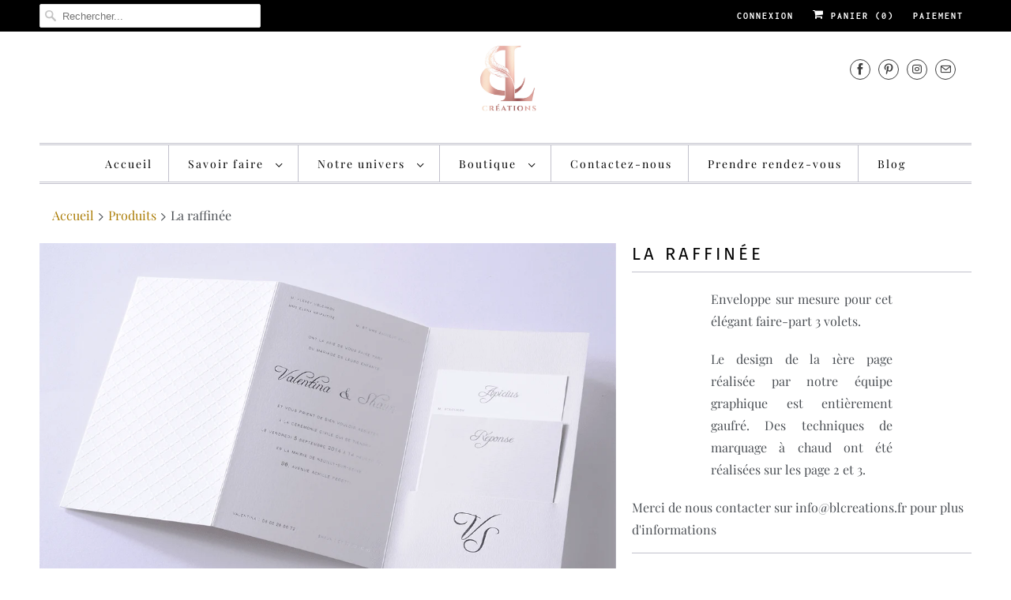

--- FILE ---
content_type: text/html; charset=utf-8
request_url: https://blcreations.fr/products/elegance
body_size: 19910
content:
<!DOCTYPE html>
<html lang="fr">
  
<head>
<meta name="p:domain_verify" content="7f208722d786ac7801b661dcd0b17c58"/>
  

<!-- SEO - All in One -->
<title>La Raffinée | Mariage haut de gamme | BL Créations</title>
<meta name="description" content="Le faire part de mariage haut de gamme La Raffinée sera un choix résolument original de par son format, sa texture gaufrée, et ses subtiles notes argentées." /> 
<meta name="robots" content="index"> 
<meta name="robots" content="follow"> 
<meta name="google" content="notranslate" /> 
<meta name="robots" content="noodp">

 
<script type="application/ld+json">
{
	"@context": "http://schema.org",
	"@type": "Organization",
	"url": "http://blcreations.fr"}
</script>

<script type="application/ld+json">
{
  "@context": "http://www.schema.org",
  "@type": "Store","name": "www.blcreations.fr","url": "https://blcreations.fr","description": "BL Créations crée des faire-part haut de gamme, des cadeaux invités, et des produits dérivés uniques. Venez goûter à une experience mémorable.","priceRange":"0-500"
,"telephone": "0144170509","address": {
    "@type": "PostalAddress","streetAddress": "157 Avenue de Malakoff, 7139B","addressLocality": "Paris","addressRegion": "","postalCode": "75116","addressCountry": "France"},"geo": {
    "@type": "GeoCoordinates",
    "latitude": "48.8763174",
    "longitude": "2.2834028"
  }}
</script> 
<script type="application/ld+json">
{
   "@context": "http://schema.org",
   "@type": "WebSite",
   "url": "https://blcreations.fr/",
   "potentialAction": {
     "@type": "SearchAction",
     "target": "https://blcreations.fr/search?q={search_term_string}",
     "query-input": "required name=search_term_string"
   }
}
</script> 
<script type="application/ld+json">
{
	"@context": "http://schema.org",
	"@type": "Product",
    "brand": {
		"@type": "Brand",
		"name": "www.blcreations.fr"
	},
	"@id" : "https:\/\/blcreations.fr\/products\/elegance",
	"sku": "",
	"description": "Le faire part de mariage haut de gamme La Raffinée sera un choix résolument original de par son format, sa texture gaufrée, et ses subtiles notes argentées.",
	"url": "https:\/\/blcreations.fr\/products\/elegance",
	"name": "La raffinée","image": "https://blcreations.fr/cdn/shop/products/Produits7-compressor_grande.png?v=1554195744","offers": {
		"@type": "Offer",
		"url" :"https:\/\/blcreations.fr\/products\/elegance",		
        "image": "https://blcreations.fr/cdn/shop/products/Produits7-compressor_grande.png?v=1554195744",		
        "sku" :"",
		"price": "000",
		"priceCurrency": "EUR",
		"availability": "InStock"
	}}
</script> 
<!-- End - SEO - All in One -->

    <meta charset="utf-8">
    <meta http-equiv="cleartype" content="on">
    <meta name="robots" content="index,follow">
    <meta name="google-site-verification" content="TWH-skNcPz9ooEG-ZQoZoOXbVmrBLGABm-pMACaKdC4" />
  <!-- Google Tag Manager -->
<script>(function(w,d,s,l,i){w[l]=w[l]||[];w[l].push({'gtm.start':
new Date().getTime(),event:'gtm.js'});var f=d.getElementsByTagName(s)[0],
j=d.createElement(s),dl=l!='dataLayer'?'&l='+l:'';j.async=true;j.src=
'https://www.googletagmanager.com/gtm.js?id='+i+dl;f.parentNode.insertBefore(j,f);
})(window,document,'script','dataLayer','GTM-M64PQTL6');</script>
<!-- End Google Tag Manager -->

    
    <title>La Raffinée | Mariage haut de gamme | BL Créations - www.blcreations.fr</title>

    
      <meta name="description" content="Le faire part de mariage haut de gamme La Raffinée sera un choix résolument original de par son format, sa texture gaufrée, et ses subtiles notes argentées." />
    

    

<meta name="author" content="www.blcreations.fr">
<meta property="og:url" content="https://blcreations.fr/products/elegance">
<meta property="og:site_name" content="www.blcreations.fr">


  <meta property="og:type" content="product">
  <meta property="og:title" content="La raffinée">
  
    <meta property="og:image" content="http://blcreations.fr/cdn/shop/products/Produits7-compressor_600x.png?v=1554195744">
    <meta property="og:image:secure_url" content="https://blcreations.fr/cdn/shop/products/Produits7-compressor_600x.png?v=1554195744">
    
  
  <meta property="og:price:amount" content="000">
  <meta property="og:price:currency" content="EUR">


  <meta property="og:description" content="Le faire part de mariage haut de gamme La Raffinée sera un choix résolument original de par son format, sa texture gaufrée, et ses subtiles notes argentées.">




<meta name="twitter:card" content="summary">

  <meta name="twitter:title" content="La raffinée">
  <meta name="twitter:description" content="Enveloppe sur mesure pour cet élégant faire-part 3 volets.
Le design de la 1ère page réalisée par notre équipe graphique est entièrement gaufré. Des techniques de marquage à chaud ont été réalisées sur les page 2 et 3.">
  <meta name="twitter:image" content="https://blcreations.fr/cdn/shop/products/Produits7-compressor_240x.png?v=1554195744">
  <meta name="twitter:image:width" content="240">
  <meta name="twitter:image:height" content="240">



    
    

    <!-- Mobile Specific Metas -->
    <meta name="HandheldFriendly" content="True">
    <meta name="MobileOptimized" content="320">
    <meta name="viewport" content="width=device-width,initial-scale=1">
    <meta name="theme-color" content="#ffffff">
<meta name="google-site-verification" content="dgCgSGH54QnrW_OvA-8U4b52CJVmfNtOm2yRKDW2L_4" />
    <!-- Stylesheets for Responsive 7.0.2 -->
    <link href="//blcreations.fr/cdn/shop/t/2/assets/styles.scss.css?v=145068225131300720221759252146" rel="stylesheet" type="text/css" media="all" />

    <!-- Icons -->
    
      <link rel="shortcut icon" type="image/x-icon" href="//blcreations.fr/cdn/shop/t/2/assets/favicon.png?v=43075689068710340751542628458">
    
    <link rel="canonical" href="https://blcreations.fr/products/elegance" />

    

    <script src="//blcreations.fr/cdn/shop/t/2/assets/app.js?v=105270173452418717411546442861" type="text/javascript"></script>
    <script>window.performance && window.performance.mark && window.performance.mark('shopify.content_for_header.start');</script><meta id="shopify-digital-wallet" name="shopify-digital-wallet" content="/2788950080/digital_wallets/dialog">
<meta name="shopify-checkout-api-token" content="834bbc85ada861d0ca68b5fe570cf6ff">
<meta id="in-context-paypal-metadata" data-shop-id="2788950080" data-venmo-supported="false" data-environment="production" data-locale="fr_FR" data-paypal-v4="true" data-currency="EUR">
<link rel="alternate" type="application/json+oembed" href="https://blcreations.fr/products/elegance.oembed">
<script async="async" src="/checkouts/internal/preloads.js?locale=fr-FR"></script>
<link rel="preconnect" href="https://shop.app" crossorigin="anonymous">
<script async="async" src="https://shop.app/checkouts/internal/preloads.js?locale=fr-FR&shop_id=2788950080" crossorigin="anonymous"></script>
<script id="apple-pay-shop-capabilities" type="application/json">{"shopId":2788950080,"countryCode":"FR","currencyCode":"EUR","merchantCapabilities":["supports3DS"],"merchantId":"gid:\/\/shopify\/Shop\/2788950080","merchantName":"www.blcreations.fr","requiredBillingContactFields":["postalAddress","email","phone"],"requiredShippingContactFields":["postalAddress","email","phone"],"shippingType":"shipping","supportedNetworks":["visa","masterCard","amex","maestro"],"total":{"type":"pending","label":"www.blcreations.fr","amount":"1.00"},"shopifyPaymentsEnabled":true,"supportsSubscriptions":true}</script>
<script id="shopify-features" type="application/json">{"accessToken":"834bbc85ada861d0ca68b5fe570cf6ff","betas":["rich-media-storefront-analytics"],"domain":"blcreations.fr","predictiveSearch":true,"shopId":2788950080,"locale":"fr"}</script>
<script>var Shopify = Shopify || {};
Shopify.shop = "www-blcreations-fr.myshopify.com";
Shopify.locale = "fr";
Shopify.currency = {"active":"EUR","rate":"1.0"};
Shopify.country = "FR";
Shopify.theme = {"name":"Responsive","id":34420064320,"schema_name":"Responsive","schema_version":"7.0.2","theme_store_id":304,"role":"main"};
Shopify.theme.handle = "null";
Shopify.theme.style = {"id":null,"handle":null};
Shopify.cdnHost = "blcreations.fr/cdn";
Shopify.routes = Shopify.routes || {};
Shopify.routes.root = "/";</script>
<script type="module">!function(o){(o.Shopify=o.Shopify||{}).modules=!0}(window);</script>
<script>!function(o){function n(){var o=[];function n(){o.push(Array.prototype.slice.apply(arguments))}return n.q=o,n}var t=o.Shopify=o.Shopify||{};t.loadFeatures=n(),t.autoloadFeatures=n()}(window);</script>
<script>
  window.ShopifyPay = window.ShopifyPay || {};
  window.ShopifyPay.apiHost = "shop.app\/pay";
  window.ShopifyPay.redirectState = null;
</script>
<script id="shop-js-analytics" type="application/json">{"pageType":"product"}</script>
<script defer="defer" async type="module" src="//blcreations.fr/cdn/shopifycloud/shop-js/modules/v2/client.init-shop-cart-sync_XvpUV7qp.fr.esm.js"></script>
<script defer="defer" async type="module" src="//blcreations.fr/cdn/shopifycloud/shop-js/modules/v2/chunk.common_C2xzKNNs.esm.js"></script>
<script type="module">
  await import("//blcreations.fr/cdn/shopifycloud/shop-js/modules/v2/client.init-shop-cart-sync_XvpUV7qp.fr.esm.js");
await import("//blcreations.fr/cdn/shopifycloud/shop-js/modules/v2/chunk.common_C2xzKNNs.esm.js");

  window.Shopify.SignInWithShop?.initShopCartSync?.({"fedCMEnabled":true,"windoidEnabled":true});

</script>
<script>
  window.Shopify = window.Shopify || {};
  if (!window.Shopify.featureAssets) window.Shopify.featureAssets = {};
  window.Shopify.featureAssets['shop-js'] = {"shop-cart-sync":["modules/v2/client.shop-cart-sync_C66VAAYi.fr.esm.js","modules/v2/chunk.common_C2xzKNNs.esm.js"],"init-fed-cm":["modules/v2/client.init-fed-cm_By4eIqYa.fr.esm.js","modules/v2/chunk.common_C2xzKNNs.esm.js"],"shop-button":["modules/v2/client.shop-button_Bz0N9rYp.fr.esm.js","modules/v2/chunk.common_C2xzKNNs.esm.js"],"shop-cash-offers":["modules/v2/client.shop-cash-offers_B90ok608.fr.esm.js","modules/v2/chunk.common_C2xzKNNs.esm.js","modules/v2/chunk.modal_7MqWQJ87.esm.js"],"init-windoid":["modules/v2/client.init-windoid_CdJe_Ee3.fr.esm.js","modules/v2/chunk.common_C2xzKNNs.esm.js"],"shop-toast-manager":["modules/v2/client.shop-toast-manager_kCJHoUCw.fr.esm.js","modules/v2/chunk.common_C2xzKNNs.esm.js"],"init-shop-email-lookup-coordinator":["modules/v2/client.init-shop-email-lookup-coordinator_BPuRLqHy.fr.esm.js","modules/v2/chunk.common_C2xzKNNs.esm.js"],"init-shop-cart-sync":["modules/v2/client.init-shop-cart-sync_XvpUV7qp.fr.esm.js","modules/v2/chunk.common_C2xzKNNs.esm.js"],"avatar":["modules/v2/client.avatar_BTnouDA3.fr.esm.js"],"pay-button":["modules/v2/client.pay-button_CmFhG2BZ.fr.esm.js","modules/v2/chunk.common_C2xzKNNs.esm.js"],"init-customer-accounts":["modules/v2/client.init-customer-accounts_C5-IhKGM.fr.esm.js","modules/v2/client.shop-login-button_DrlPOW6Z.fr.esm.js","modules/v2/chunk.common_C2xzKNNs.esm.js","modules/v2/chunk.modal_7MqWQJ87.esm.js"],"init-shop-for-new-customer-accounts":["modules/v2/client.init-shop-for-new-customer-accounts_Cv1WqR1n.fr.esm.js","modules/v2/client.shop-login-button_DrlPOW6Z.fr.esm.js","modules/v2/chunk.common_C2xzKNNs.esm.js","modules/v2/chunk.modal_7MqWQJ87.esm.js"],"shop-login-button":["modules/v2/client.shop-login-button_DrlPOW6Z.fr.esm.js","modules/v2/chunk.common_C2xzKNNs.esm.js","modules/v2/chunk.modal_7MqWQJ87.esm.js"],"init-customer-accounts-sign-up":["modules/v2/client.init-customer-accounts-sign-up_Dqgdz3C3.fr.esm.js","modules/v2/client.shop-login-button_DrlPOW6Z.fr.esm.js","modules/v2/chunk.common_C2xzKNNs.esm.js","modules/v2/chunk.modal_7MqWQJ87.esm.js"],"shop-follow-button":["modules/v2/client.shop-follow-button_D7RRykwK.fr.esm.js","modules/v2/chunk.common_C2xzKNNs.esm.js","modules/v2/chunk.modal_7MqWQJ87.esm.js"],"checkout-modal":["modules/v2/client.checkout-modal_NILs_SXn.fr.esm.js","modules/v2/chunk.common_C2xzKNNs.esm.js","modules/v2/chunk.modal_7MqWQJ87.esm.js"],"lead-capture":["modules/v2/client.lead-capture_CSmE_fhP.fr.esm.js","modules/v2/chunk.common_C2xzKNNs.esm.js","modules/v2/chunk.modal_7MqWQJ87.esm.js"],"shop-login":["modules/v2/client.shop-login_CKcjyRl_.fr.esm.js","modules/v2/chunk.common_C2xzKNNs.esm.js","modules/v2/chunk.modal_7MqWQJ87.esm.js"],"payment-terms":["modules/v2/client.payment-terms_eoGasybT.fr.esm.js","modules/v2/chunk.common_C2xzKNNs.esm.js","modules/v2/chunk.modal_7MqWQJ87.esm.js"]};
</script>
<script>(function() {
  var isLoaded = false;
  function asyncLoad() {
    if (isLoaded) return;
    isLoaded = true;
    var urls = ["https:\/\/www.orderlogicapp.com\/embedded_js\/production_base.js?1589922550\u0026shop=www-blcreations-fr.myshopify.com","https:\/\/sdk.teeinblue.com\/async.js?platform=shopify\u0026v=2\u0026token=482wTJ6YuhAdNAjNeIQEfR5iWGlGHWcp\u0026shop=www-blcreations-fr.myshopify.com"];
    for (var i = 0; i < urls.length; i++) {
      var s = document.createElement('script');
      s.type = 'text/javascript';
      s.async = true;
      s.src = urls[i];
      var x = document.getElementsByTagName('script')[0];
      x.parentNode.insertBefore(s, x);
    }
  };
  if(window.attachEvent) {
    window.attachEvent('onload', asyncLoad);
  } else {
    window.addEventListener('load', asyncLoad, false);
  }
})();</script>
<script id="__st">var __st={"a":2788950080,"offset":3600,"reqid":"26b8fddc-6b3a-4471-bb62-d9afe30360e1-1768841019","pageurl":"blcreations.fr\/products\/elegance","u":"c3e1b5578b68","p":"product","rtyp":"product","rid":2266706608192};</script>
<script>window.ShopifyPaypalV4VisibilityTracking = true;</script>
<script id="captcha-bootstrap">!function(){'use strict';const t='contact',e='account',n='new_comment',o=[[t,t],['blogs',n],['comments',n],[t,'customer']],c=[[e,'customer_login'],[e,'guest_login'],[e,'recover_customer_password'],[e,'create_customer']],r=t=>t.map((([t,e])=>`form[action*='/${t}']:not([data-nocaptcha='true']) input[name='form_type'][value='${e}']`)).join(','),a=t=>()=>t?[...document.querySelectorAll(t)].map((t=>t.form)):[];function s(){const t=[...o],e=r(t);return a(e)}const i='password',u='form_key',d=['recaptcha-v3-token','g-recaptcha-response','h-captcha-response',i],f=()=>{try{return window.sessionStorage}catch{return}},m='__shopify_v',_=t=>t.elements[u];function p(t,e,n=!1){try{const o=window.sessionStorage,c=JSON.parse(o.getItem(e)),{data:r}=function(t){const{data:e,action:n}=t;return t[m]||n?{data:e,action:n}:{data:t,action:n}}(c);for(const[e,n]of Object.entries(r))t.elements[e]&&(t.elements[e].value=n);n&&o.removeItem(e)}catch(o){console.error('form repopulation failed',{error:o})}}const l='form_type',E='cptcha';function T(t){t.dataset[E]=!0}const w=window,h=w.document,L='Shopify',v='ce_forms',y='captcha';let A=!1;((t,e)=>{const n=(g='f06e6c50-85a8-45c8-87d0-21a2b65856fe',I='https://cdn.shopify.com/shopifycloud/storefront-forms-hcaptcha/ce_storefront_forms_captcha_hcaptcha.v1.5.2.iife.js',D={infoText:'Protégé par hCaptcha',privacyText:'Confidentialité',termsText:'Conditions'},(t,e,n)=>{const o=w[L][v],c=o.bindForm;if(c)return c(t,g,e,D).then(n);var r;o.q.push([[t,g,e,D],n]),r=I,A||(h.body.append(Object.assign(h.createElement('script'),{id:'captcha-provider',async:!0,src:r})),A=!0)});var g,I,D;w[L]=w[L]||{},w[L][v]=w[L][v]||{},w[L][v].q=[],w[L][y]=w[L][y]||{},w[L][y].protect=function(t,e){n(t,void 0,e),T(t)},Object.freeze(w[L][y]),function(t,e,n,w,h,L){const[v,y,A,g]=function(t,e,n){const i=e?o:[],u=t?c:[],d=[...i,...u],f=r(d),m=r(i),_=r(d.filter((([t,e])=>n.includes(e))));return[a(f),a(m),a(_),s()]}(w,h,L),I=t=>{const e=t.target;return e instanceof HTMLFormElement?e:e&&e.form},D=t=>v().includes(t);t.addEventListener('submit',(t=>{const e=I(t);if(!e)return;const n=D(e)&&!e.dataset.hcaptchaBound&&!e.dataset.recaptchaBound,o=_(e),c=g().includes(e)&&(!o||!o.value);(n||c)&&t.preventDefault(),c&&!n&&(function(t){try{if(!f())return;!function(t){const e=f();if(!e)return;const n=_(t);if(!n)return;const o=n.value;o&&e.removeItem(o)}(t);const e=Array.from(Array(32),(()=>Math.random().toString(36)[2])).join('');!function(t,e){_(t)||t.append(Object.assign(document.createElement('input'),{type:'hidden',name:u})),t.elements[u].value=e}(t,e),function(t,e){const n=f();if(!n)return;const o=[...t.querySelectorAll(`input[type='${i}']`)].map((({name:t})=>t)),c=[...d,...o],r={};for(const[a,s]of new FormData(t).entries())c.includes(a)||(r[a]=s);n.setItem(e,JSON.stringify({[m]:1,action:t.action,data:r}))}(t,e)}catch(e){console.error('failed to persist form',e)}}(e),e.submit())}));const S=(t,e)=>{t&&!t.dataset[E]&&(n(t,e.some((e=>e===t))),T(t))};for(const o of['focusin','change'])t.addEventListener(o,(t=>{const e=I(t);D(e)&&S(e,y())}));const B=e.get('form_key'),M=e.get(l),P=B&&M;t.addEventListener('DOMContentLoaded',(()=>{const t=y();if(P)for(const e of t)e.elements[l].value===M&&p(e,B);[...new Set([...A(),...v().filter((t=>'true'===t.dataset.shopifyCaptcha))])].forEach((e=>S(e,t)))}))}(h,new URLSearchParams(w.location.search),n,t,e,['guest_login'])})(!0,!0)}();</script>
<script integrity="sha256-4kQ18oKyAcykRKYeNunJcIwy7WH5gtpwJnB7kiuLZ1E=" data-source-attribution="shopify.loadfeatures" defer="defer" src="//blcreations.fr/cdn/shopifycloud/storefront/assets/storefront/load_feature-a0a9edcb.js" crossorigin="anonymous"></script>
<script crossorigin="anonymous" defer="defer" src="//blcreations.fr/cdn/shopifycloud/storefront/assets/shopify_pay/storefront-65b4c6d7.js?v=20250812"></script>
<script data-source-attribution="shopify.dynamic_checkout.dynamic.init">var Shopify=Shopify||{};Shopify.PaymentButton=Shopify.PaymentButton||{isStorefrontPortableWallets:!0,init:function(){window.Shopify.PaymentButton.init=function(){};var t=document.createElement("script");t.src="https://blcreations.fr/cdn/shopifycloud/portable-wallets/latest/portable-wallets.fr.js",t.type="module",document.head.appendChild(t)}};
</script>
<script data-source-attribution="shopify.dynamic_checkout.buyer_consent">
  function portableWalletsHideBuyerConsent(e){var t=document.getElementById("shopify-buyer-consent"),n=document.getElementById("shopify-subscription-policy-button");t&&n&&(t.classList.add("hidden"),t.setAttribute("aria-hidden","true"),n.removeEventListener("click",e))}function portableWalletsShowBuyerConsent(e){var t=document.getElementById("shopify-buyer-consent"),n=document.getElementById("shopify-subscription-policy-button");t&&n&&(t.classList.remove("hidden"),t.removeAttribute("aria-hidden"),n.addEventListener("click",e))}window.Shopify?.PaymentButton&&(window.Shopify.PaymentButton.hideBuyerConsent=portableWalletsHideBuyerConsent,window.Shopify.PaymentButton.showBuyerConsent=portableWalletsShowBuyerConsent);
</script>
<script>
  function portableWalletsCleanup(e){e&&e.src&&console.error("Failed to load portable wallets script "+e.src);var t=document.querySelectorAll("shopify-accelerated-checkout .shopify-payment-button__skeleton, shopify-accelerated-checkout-cart .wallet-cart-button__skeleton"),e=document.getElementById("shopify-buyer-consent");for(let e=0;e<t.length;e++)t[e].remove();e&&e.remove()}function portableWalletsNotLoadedAsModule(e){e instanceof ErrorEvent&&"string"==typeof e.message&&e.message.includes("import.meta")&&"string"==typeof e.filename&&e.filename.includes("portable-wallets")&&(window.removeEventListener("error",portableWalletsNotLoadedAsModule),window.Shopify.PaymentButton.failedToLoad=e,"loading"===document.readyState?document.addEventListener("DOMContentLoaded",window.Shopify.PaymentButton.init):window.Shopify.PaymentButton.init())}window.addEventListener("error",portableWalletsNotLoadedAsModule);
</script>

<script type="module" src="https://blcreations.fr/cdn/shopifycloud/portable-wallets/latest/portable-wallets.fr.js" onError="portableWalletsCleanup(this)" crossorigin="anonymous"></script>
<script nomodule>
  document.addEventListener("DOMContentLoaded", portableWalletsCleanup);
</script>

<link id="shopify-accelerated-checkout-styles" rel="stylesheet" media="screen" href="https://blcreations.fr/cdn/shopifycloud/portable-wallets/latest/accelerated-checkout-backwards-compat.css" crossorigin="anonymous">
<style id="shopify-accelerated-checkout-cart">
        #shopify-buyer-consent {
  margin-top: 1em;
  display: inline-block;
  width: 100%;
}

#shopify-buyer-consent.hidden {
  display: none;
}

#shopify-subscription-policy-button {
  background: none;
  border: none;
  padding: 0;
  text-decoration: underline;
  font-size: inherit;
  cursor: pointer;
}

#shopify-subscription-policy-button::before {
  box-shadow: none;
}

      </style>

<script>window.performance && window.performance.mark && window.performance.mark('shopify.content_for_header.end');</script>

  <!-- OrderLogic checkout restrictions ========================================= -->
  <script>
DEBUG_KEY = "__olDebug";

if (typeof olCreateCookie == 'undefined') {
    var olCreateCookie = function (name, value, days) {
        if (days) {
            var date = new Date();
            date.setTime(date.getTime() + (days * 24 * 60 * 60 * 1000));
            var expires = "; expires=" + date.toGMTString();
        }
        else var expires = "";
        document.cookie = name + "=" + JSON.stringify(value) + expires + "; path=/; SameSite=None; Secure";
    };
}

if (typeof olReadCookie == 'undefined') {
    var olReadCookie = function (name) {
        var nameEQ = name + "=";
        var ca = document.cookie.split(';');
        // the cookie is being created, there is a problem with the following logic matching the name
        for (var i = 0; i < ca.length; i++) {
            var c = ca[i];
            while (c.charAt(0) == ' ') c = c.substring(1, c.length);
            if (c.indexOf(nameEQ) == 0) return JSON.parse(c.substring(nameEQ.length, c.length));
        }
        return;
    };
}

if (typeof getOlCacheBuster == 'undefined') {
    var getOlCacheBuster = function() {
        if ( typeof getOlCacheBuster.olCacheBuster == 'undefined') {
            scriptsArray = Array.prototype.slice.call(document.getElementsByTagName("script"));
            scriptsArray = scriptsArray.concat(Array.prototype.slice.call(document.getElementsByTagName("noscript")));
            for (var i=0; i<scriptsArray.length; i++) {
                cacheBusterArray = scriptsArray[i].innerHTML.match(/orderlogicapp.com\\\/embedded_js\\\/production_base.js\?(\d+)/);
                if (cacheBusterArray == null) {
                    cacheBusterString = scriptsArray[i].getAttribute('src');
                    if (cacheBusterString != null) {
                        cacheBusterArray = cacheBusterString.match(/orderlogicapp.com\/embedded_js\/production_base.js\?(\d+)/);
                    }
                }
                if (cacheBusterArray != null) {
                    getOlCacheBuster.olCacheBuster = cacheBusterArray[1];
                    break;
                }
            }
        }
        return getOlCacheBuster.olCacheBuster;
    }
}

if (typeof ol_hostname == 'undefined') {
    var ol_hostname = 'www.orderlogicapp.com';
    var ol_debug = olReadCookie(DEBUG_KEY);
    if (window.location.search.replace("?", "").substring(0, 7) == 'olDebug') {
        ol_debug = window.location.search.replace("?olDebug=", "");
        if (ol_debug == 'false') ol_debug = false;
        olCreateCookie(DEBUG_KEY, ol_debug, null);
    }
}

var ol_cachebuster = getOlCacheBuster();
if (( typeof ol_cachebuster != 'undefined') || (ol_debug)) {
    if (typeof ol_script == 'undefined') {
        var ol_script = document.createElement('script');
        ol_script.type = 'text/javascript';
        ol_script.async = true;
        ol_script.src = "https://" + (ol_debug ? 'dev.orderlogicapp.com' : ol_hostname) + "/embedded_js/store.js?" + ol_cachebuster;
        document.head.appendChild(ol_script);
    }
}



olProductData = { 
}


olProductDataDcb = {
  productId: 2266706608192,
  handle: "elegance",
  tags: [
    
  ]
}

</script>


    <noscript>
      <style>
        .slides > li:first-child {display: block;}
        .image__fallback {
          width: 100vw;
          display: block !important;
          max-width: 100vw !important;
          margin-bottom: 0;
        }
        .no-js-only {
          display: inherit !important;
        }
        .icon-cart.cart-button {
          display: none;
        }
        .lazyload {
          opacity: 1;
          -webkit-filter: blur(0);
          filter: blur(0);
        }
        .animate_right,
        .animate_left,
        .animate_up,
        .animate_down {
          opacity: 1;
        }
        .flexslider .slides>li {
          display: block;
        }
        .product_section .product_form {
          opacity: 1;
        }
        .multi_select,
        form .select {
          display: block !important;
        }
        .swatch_options {
          display: none;
        }
      </style>
    </noscript>

  <!--Gem_Page_Header_Script-->
<!-- "snippets/gem-app-header-scripts.liquid" was not rendered, the associated app was uninstalled -->
<!--End_Gem_Page_Header_Script-->

  <!-- "snippets/shogun-head.liquid" was not rendered, the associated app was uninstalled -->
<!-- CMSPROADMINJSSTART --> 

	 
<script type="text/javascript">
if(window.location.href.indexOf("activateeditor") > 0 || (localStorage.getItem("gsIsAdmin") == 1) ) {
localStorage.setItem("gsIsAdmin", 1);    
document.write('<script src="' + 'https://gravity-apps.com/cmspro//wp-content/uploads2177/sectionadmin.js?v=' + Math.floor(Math.random() * 100) + '"\><\/script>');
}
</script>
<!-- CMSPROADMINJSEND --><!-- CMSPROEDITSHEADSTART -->




<script> gsRequestPath = "/products/elegance"; </script>
<div id="shopify-section-cmsproheader" class="shopify-section"></div>
<!-- CMSPROEDITSHEADEND -->  
<!-- teeinblue scripts. DON'T MODIFY!!! -->
<script>
window.teeinblueShop = {
  shopCurrency: "EUR",
};
</script>









<script id="teeinblue-product-data">
window.TeeInBlueCampaign = {
  
  isTeeInBlueProduct: false,
  productId: 2266706608192,
};
</script>


<!-- teeinblue scripts end. -->

<link href="https://monorail-edge.shopifysvc.com" rel="dns-prefetch">
<script>(function(){if ("sendBeacon" in navigator && "performance" in window) {try {var session_token_from_headers = performance.getEntriesByType('navigation')[0].serverTiming.find(x => x.name == '_s').description;} catch {var session_token_from_headers = undefined;}var session_cookie_matches = document.cookie.match(/_shopify_s=([^;]*)/);var session_token_from_cookie = session_cookie_matches && session_cookie_matches.length === 2 ? session_cookie_matches[1] : "";var session_token = session_token_from_headers || session_token_from_cookie || "";function handle_abandonment_event(e) {var entries = performance.getEntries().filter(function(entry) {return /monorail-edge.shopifysvc.com/.test(entry.name);});if (!window.abandonment_tracked && entries.length === 0) {window.abandonment_tracked = true;var currentMs = Date.now();var navigation_start = performance.timing.navigationStart;var payload = {shop_id: 2788950080,url: window.location.href,navigation_start,duration: currentMs - navigation_start,session_token,page_type: "product"};window.navigator.sendBeacon("https://monorail-edge.shopifysvc.com/v1/produce", JSON.stringify({schema_id: "online_store_buyer_site_abandonment/1.1",payload: payload,metadata: {event_created_at_ms: currentMs,event_sent_at_ms: currentMs}}));}}window.addEventListener('pagehide', handle_abandonment_event);}}());</script>
<script id="web-pixels-manager-setup">(function e(e,d,r,n,o){if(void 0===o&&(o={}),!Boolean(null===(a=null===(i=window.Shopify)||void 0===i?void 0:i.analytics)||void 0===a?void 0:a.replayQueue)){var i,a;window.Shopify=window.Shopify||{};var t=window.Shopify;t.analytics=t.analytics||{};var s=t.analytics;s.replayQueue=[],s.publish=function(e,d,r){return s.replayQueue.push([e,d,r]),!0};try{self.performance.mark("wpm:start")}catch(e){}var l=function(){var e={modern:/Edge?\/(1{2}[4-9]|1[2-9]\d|[2-9]\d{2}|\d{4,})\.\d+(\.\d+|)|Firefox\/(1{2}[4-9]|1[2-9]\d|[2-9]\d{2}|\d{4,})\.\d+(\.\d+|)|Chrom(ium|e)\/(9{2}|\d{3,})\.\d+(\.\d+|)|(Maci|X1{2}).+ Version\/(15\.\d+|(1[6-9]|[2-9]\d|\d{3,})\.\d+)([,.]\d+|)( \(\w+\)|)( Mobile\/\w+|) Safari\/|Chrome.+OPR\/(9{2}|\d{3,})\.\d+\.\d+|(CPU[ +]OS|iPhone[ +]OS|CPU[ +]iPhone|CPU IPhone OS|CPU iPad OS)[ +]+(15[._]\d+|(1[6-9]|[2-9]\d|\d{3,})[._]\d+)([._]\d+|)|Android:?[ /-](13[3-9]|1[4-9]\d|[2-9]\d{2}|\d{4,})(\.\d+|)(\.\d+|)|Android.+Firefox\/(13[5-9]|1[4-9]\d|[2-9]\d{2}|\d{4,})\.\d+(\.\d+|)|Android.+Chrom(ium|e)\/(13[3-9]|1[4-9]\d|[2-9]\d{2}|\d{4,})\.\d+(\.\d+|)|SamsungBrowser\/([2-9]\d|\d{3,})\.\d+/,legacy:/Edge?\/(1[6-9]|[2-9]\d|\d{3,})\.\d+(\.\d+|)|Firefox\/(5[4-9]|[6-9]\d|\d{3,})\.\d+(\.\d+|)|Chrom(ium|e)\/(5[1-9]|[6-9]\d|\d{3,})\.\d+(\.\d+|)([\d.]+$|.*Safari\/(?![\d.]+ Edge\/[\d.]+$))|(Maci|X1{2}).+ Version\/(10\.\d+|(1[1-9]|[2-9]\d|\d{3,})\.\d+)([,.]\d+|)( \(\w+\)|)( Mobile\/\w+|) Safari\/|Chrome.+OPR\/(3[89]|[4-9]\d|\d{3,})\.\d+\.\d+|(CPU[ +]OS|iPhone[ +]OS|CPU[ +]iPhone|CPU IPhone OS|CPU iPad OS)[ +]+(10[._]\d+|(1[1-9]|[2-9]\d|\d{3,})[._]\d+)([._]\d+|)|Android:?[ /-](13[3-9]|1[4-9]\d|[2-9]\d{2}|\d{4,})(\.\d+|)(\.\d+|)|Mobile Safari.+OPR\/([89]\d|\d{3,})\.\d+\.\d+|Android.+Firefox\/(13[5-9]|1[4-9]\d|[2-9]\d{2}|\d{4,})\.\d+(\.\d+|)|Android.+Chrom(ium|e)\/(13[3-9]|1[4-9]\d|[2-9]\d{2}|\d{4,})\.\d+(\.\d+|)|Android.+(UC? ?Browser|UCWEB|U3)[ /]?(15\.([5-9]|\d{2,})|(1[6-9]|[2-9]\d|\d{3,})\.\d+)\.\d+|SamsungBrowser\/(5\.\d+|([6-9]|\d{2,})\.\d+)|Android.+MQ{2}Browser\/(14(\.(9|\d{2,})|)|(1[5-9]|[2-9]\d|\d{3,})(\.\d+|))(\.\d+|)|K[Aa][Ii]OS\/(3\.\d+|([4-9]|\d{2,})\.\d+)(\.\d+|)/},d=e.modern,r=e.legacy,n=navigator.userAgent;return n.match(d)?"modern":n.match(r)?"legacy":"unknown"}(),u="modern"===l?"modern":"legacy",c=(null!=n?n:{modern:"",legacy:""})[u],f=function(e){return[e.baseUrl,"/wpm","/b",e.hashVersion,"modern"===e.buildTarget?"m":"l",".js"].join("")}({baseUrl:d,hashVersion:r,buildTarget:u}),m=function(e){var d=e.version,r=e.bundleTarget,n=e.surface,o=e.pageUrl,i=e.monorailEndpoint;return{emit:function(e){var a=e.status,t=e.errorMsg,s=(new Date).getTime(),l=JSON.stringify({metadata:{event_sent_at_ms:s},events:[{schema_id:"web_pixels_manager_load/3.1",payload:{version:d,bundle_target:r,page_url:o,status:a,surface:n,error_msg:t},metadata:{event_created_at_ms:s}}]});if(!i)return console&&console.warn&&console.warn("[Web Pixels Manager] No Monorail endpoint provided, skipping logging."),!1;try{return self.navigator.sendBeacon.bind(self.navigator)(i,l)}catch(e){}var u=new XMLHttpRequest;try{return u.open("POST",i,!0),u.setRequestHeader("Content-Type","text/plain"),u.send(l),!0}catch(e){return console&&console.warn&&console.warn("[Web Pixels Manager] Got an unhandled error while logging to Monorail."),!1}}}}({version:r,bundleTarget:l,surface:e.surface,pageUrl:self.location.href,monorailEndpoint:e.monorailEndpoint});try{o.browserTarget=l,function(e){var d=e.src,r=e.async,n=void 0===r||r,o=e.onload,i=e.onerror,a=e.sri,t=e.scriptDataAttributes,s=void 0===t?{}:t,l=document.createElement("script"),u=document.querySelector("head"),c=document.querySelector("body");if(l.async=n,l.src=d,a&&(l.integrity=a,l.crossOrigin="anonymous"),s)for(var f in s)if(Object.prototype.hasOwnProperty.call(s,f))try{l.dataset[f]=s[f]}catch(e){}if(o&&l.addEventListener("load",o),i&&l.addEventListener("error",i),u)u.appendChild(l);else{if(!c)throw new Error("Did not find a head or body element to append the script");c.appendChild(l)}}({src:f,async:!0,onload:function(){if(!function(){var e,d;return Boolean(null===(d=null===(e=window.Shopify)||void 0===e?void 0:e.analytics)||void 0===d?void 0:d.initialized)}()){var d=window.webPixelsManager.init(e)||void 0;if(d){var r=window.Shopify.analytics;r.replayQueue.forEach((function(e){var r=e[0],n=e[1],o=e[2];d.publishCustomEvent(r,n,o)})),r.replayQueue=[],r.publish=d.publishCustomEvent,r.visitor=d.visitor,r.initialized=!0}}},onerror:function(){return m.emit({status:"failed",errorMsg:"".concat(f," has failed to load")})},sri:function(e){var d=/^sha384-[A-Za-z0-9+/=]+$/;return"string"==typeof e&&d.test(e)}(c)?c:"",scriptDataAttributes:o}),m.emit({status:"loading"})}catch(e){m.emit({status:"failed",errorMsg:(null==e?void 0:e.message)||"Unknown error"})}}})({shopId: 2788950080,storefrontBaseUrl: "https://blcreations.fr",extensionsBaseUrl: "https://extensions.shopifycdn.com/cdn/shopifycloud/web-pixels-manager",monorailEndpoint: "https://monorail-edge.shopifysvc.com/unstable/produce_batch",surface: "storefront-renderer",enabledBetaFlags: ["2dca8a86"],webPixelsConfigList: [{"id":"974913879","configuration":"{\"config\":\"{\\\"pixel_id\\\":\\\"G-QXZC473QPR\\\",\\\"gtag_events\\\":[{\\\"type\\\":\\\"purchase\\\",\\\"action_label\\\":\\\"G-QXZC473QPR\\\"},{\\\"type\\\":\\\"page_view\\\",\\\"action_label\\\":\\\"G-QXZC473QPR\\\"},{\\\"type\\\":\\\"view_item\\\",\\\"action_label\\\":\\\"G-QXZC473QPR\\\"},{\\\"type\\\":\\\"search\\\",\\\"action_label\\\":\\\"G-QXZC473QPR\\\"},{\\\"type\\\":\\\"add_to_cart\\\",\\\"action_label\\\":\\\"G-QXZC473QPR\\\"},{\\\"type\\\":\\\"begin_checkout\\\",\\\"action_label\\\":\\\"G-QXZC473QPR\\\"},{\\\"type\\\":\\\"add_payment_info\\\",\\\"action_label\\\":\\\"G-QXZC473QPR\\\"}],\\\"enable_monitoring_mode\\\":false}\"}","eventPayloadVersion":"v1","runtimeContext":"OPEN","scriptVersion":"b2a88bafab3e21179ed38636efcd8a93","type":"APP","apiClientId":1780363,"privacyPurposes":[],"dataSharingAdjustments":{"protectedCustomerApprovalScopes":["read_customer_address","read_customer_email","read_customer_name","read_customer_personal_data","read_customer_phone"]}},{"id":"151355735","configuration":"{\"tagID\":\"2612356338341\"}","eventPayloadVersion":"v1","runtimeContext":"STRICT","scriptVersion":"18031546ee651571ed29edbe71a3550b","type":"APP","apiClientId":3009811,"privacyPurposes":["ANALYTICS","MARKETING","SALE_OF_DATA"],"dataSharingAdjustments":{"protectedCustomerApprovalScopes":["read_customer_address","read_customer_email","read_customer_name","read_customer_personal_data","read_customer_phone"]}},{"id":"193790295","eventPayloadVersion":"v1","runtimeContext":"LAX","scriptVersion":"1","type":"CUSTOM","privacyPurposes":["ANALYTICS"],"name":"Google Analytics tag (migrated)"},{"id":"shopify-app-pixel","configuration":"{}","eventPayloadVersion":"v1","runtimeContext":"STRICT","scriptVersion":"0450","apiClientId":"shopify-pixel","type":"APP","privacyPurposes":["ANALYTICS","MARKETING"]},{"id":"shopify-custom-pixel","eventPayloadVersion":"v1","runtimeContext":"LAX","scriptVersion":"0450","apiClientId":"shopify-pixel","type":"CUSTOM","privacyPurposes":["ANALYTICS","MARKETING"]}],isMerchantRequest: false,initData: {"shop":{"name":"www.blcreations.fr","paymentSettings":{"currencyCode":"EUR"},"myshopifyDomain":"www-blcreations-fr.myshopify.com","countryCode":"FR","storefrontUrl":"https:\/\/blcreations.fr"},"customer":null,"cart":null,"checkout":null,"productVariants":[{"price":{"amount":0.0,"currencyCode":"EUR"},"product":{"title":"La raffinée","vendor":"www.blcreations.fr","id":"2266706608192","untranslatedTitle":"La raffinée","url":"\/products\/elegance","type":""},"id":"21283738845248","image":{"src":"\/\/blcreations.fr\/cdn\/shop\/products\/Produits7-compressor.png?v=1554195744"},"sku":"","title":"Default Title","untranslatedTitle":"Default Title"}],"purchasingCompany":null},},"https://blcreations.fr/cdn","fcfee988w5aeb613cpc8e4bc33m6693e112",{"modern":"","legacy":""},{"shopId":"2788950080","storefrontBaseUrl":"https:\/\/blcreations.fr","extensionBaseUrl":"https:\/\/extensions.shopifycdn.com\/cdn\/shopifycloud\/web-pixels-manager","surface":"storefront-renderer","enabledBetaFlags":"[\"2dca8a86\"]","isMerchantRequest":"false","hashVersion":"fcfee988w5aeb613cpc8e4bc33m6693e112","publish":"custom","events":"[[\"page_viewed\",{}],[\"product_viewed\",{\"productVariant\":{\"price\":{\"amount\":0.0,\"currencyCode\":\"EUR\"},\"product\":{\"title\":\"La raffinée\",\"vendor\":\"www.blcreations.fr\",\"id\":\"2266706608192\",\"untranslatedTitle\":\"La raffinée\",\"url\":\"\/products\/elegance\",\"type\":\"\"},\"id\":\"21283738845248\",\"image\":{\"src\":\"\/\/blcreations.fr\/cdn\/shop\/products\/Produits7-compressor.png?v=1554195744\"},\"sku\":\"\",\"title\":\"Default Title\",\"untranslatedTitle\":\"Default Title\"}}]]"});</script><script>
  window.ShopifyAnalytics = window.ShopifyAnalytics || {};
  window.ShopifyAnalytics.meta = window.ShopifyAnalytics.meta || {};
  window.ShopifyAnalytics.meta.currency = 'EUR';
  var meta = {"product":{"id":2266706608192,"gid":"gid:\/\/shopify\/Product\/2266706608192","vendor":"www.blcreations.fr","type":"","handle":"elegance","variants":[{"id":21283738845248,"price":0,"name":"La raffinée","public_title":null,"sku":""}],"remote":false},"page":{"pageType":"product","resourceType":"product","resourceId":2266706608192,"requestId":"26b8fddc-6b3a-4471-bb62-d9afe30360e1-1768841019"}};
  for (var attr in meta) {
    window.ShopifyAnalytics.meta[attr] = meta[attr];
  }
</script>
<script class="analytics">
  (function () {
    var customDocumentWrite = function(content) {
      var jquery = null;

      if (window.jQuery) {
        jquery = window.jQuery;
      } else if (window.Checkout && window.Checkout.$) {
        jquery = window.Checkout.$;
      }

      if (jquery) {
        jquery('body').append(content);
      }
    };

    var hasLoggedConversion = function(token) {
      if (token) {
        return document.cookie.indexOf('loggedConversion=' + token) !== -1;
      }
      return false;
    }

    var setCookieIfConversion = function(token) {
      if (token) {
        var twoMonthsFromNow = new Date(Date.now());
        twoMonthsFromNow.setMonth(twoMonthsFromNow.getMonth() + 2);

        document.cookie = 'loggedConversion=' + token + '; expires=' + twoMonthsFromNow;
      }
    }

    var trekkie = window.ShopifyAnalytics.lib = window.trekkie = window.trekkie || [];
    if (trekkie.integrations) {
      return;
    }
    trekkie.methods = [
      'identify',
      'page',
      'ready',
      'track',
      'trackForm',
      'trackLink'
    ];
    trekkie.factory = function(method) {
      return function() {
        var args = Array.prototype.slice.call(arguments);
        args.unshift(method);
        trekkie.push(args);
        return trekkie;
      };
    };
    for (var i = 0; i < trekkie.methods.length; i++) {
      var key = trekkie.methods[i];
      trekkie[key] = trekkie.factory(key);
    }
    trekkie.load = function(config) {
      trekkie.config = config || {};
      trekkie.config.initialDocumentCookie = document.cookie;
      var first = document.getElementsByTagName('script')[0];
      var script = document.createElement('script');
      script.type = 'text/javascript';
      script.onerror = function(e) {
        var scriptFallback = document.createElement('script');
        scriptFallback.type = 'text/javascript';
        scriptFallback.onerror = function(error) {
                var Monorail = {
      produce: function produce(monorailDomain, schemaId, payload) {
        var currentMs = new Date().getTime();
        var event = {
          schema_id: schemaId,
          payload: payload,
          metadata: {
            event_created_at_ms: currentMs,
            event_sent_at_ms: currentMs
          }
        };
        return Monorail.sendRequest("https://" + monorailDomain + "/v1/produce", JSON.stringify(event));
      },
      sendRequest: function sendRequest(endpointUrl, payload) {
        // Try the sendBeacon API
        if (window && window.navigator && typeof window.navigator.sendBeacon === 'function' && typeof window.Blob === 'function' && !Monorail.isIos12()) {
          var blobData = new window.Blob([payload], {
            type: 'text/plain'
          });

          if (window.navigator.sendBeacon(endpointUrl, blobData)) {
            return true;
          } // sendBeacon was not successful

        } // XHR beacon

        var xhr = new XMLHttpRequest();

        try {
          xhr.open('POST', endpointUrl);
          xhr.setRequestHeader('Content-Type', 'text/plain');
          xhr.send(payload);
        } catch (e) {
          console.log(e);
        }

        return false;
      },
      isIos12: function isIos12() {
        return window.navigator.userAgent.lastIndexOf('iPhone; CPU iPhone OS 12_') !== -1 || window.navigator.userAgent.lastIndexOf('iPad; CPU OS 12_') !== -1;
      }
    };
    Monorail.produce('monorail-edge.shopifysvc.com',
      'trekkie_storefront_load_errors/1.1',
      {shop_id: 2788950080,
      theme_id: 34420064320,
      app_name: "storefront",
      context_url: window.location.href,
      source_url: "//blcreations.fr/cdn/s/trekkie.storefront.cd680fe47e6c39ca5d5df5f0a32d569bc48c0f27.min.js"});

        };
        scriptFallback.async = true;
        scriptFallback.src = '//blcreations.fr/cdn/s/trekkie.storefront.cd680fe47e6c39ca5d5df5f0a32d569bc48c0f27.min.js';
        first.parentNode.insertBefore(scriptFallback, first);
      };
      script.async = true;
      script.src = '//blcreations.fr/cdn/s/trekkie.storefront.cd680fe47e6c39ca5d5df5f0a32d569bc48c0f27.min.js';
      first.parentNode.insertBefore(script, first);
    };
    trekkie.load(
      {"Trekkie":{"appName":"storefront","development":false,"defaultAttributes":{"shopId":2788950080,"isMerchantRequest":null,"themeId":34420064320,"themeCityHash":"13029690271699045269","contentLanguage":"fr","currency":"EUR","eventMetadataId":"379d5988-cca1-4453-9b33-d64d80b5241e"},"isServerSideCookieWritingEnabled":true,"monorailRegion":"shop_domain","enabledBetaFlags":["65f19447"]},"Session Attribution":{},"S2S":{"facebookCapiEnabled":false,"source":"trekkie-storefront-renderer","apiClientId":580111}}
    );

    var loaded = false;
    trekkie.ready(function() {
      if (loaded) return;
      loaded = true;

      window.ShopifyAnalytics.lib = window.trekkie;

      var originalDocumentWrite = document.write;
      document.write = customDocumentWrite;
      try { window.ShopifyAnalytics.merchantGoogleAnalytics.call(this); } catch(error) {};
      document.write = originalDocumentWrite;

      window.ShopifyAnalytics.lib.page(null,{"pageType":"product","resourceType":"product","resourceId":2266706608192,"requestId":"26b8fddc-6b3a-4471-bb62-d9afe30360e1-1768841019","shopifyEmitted":true});

      var match = window.location.pathname.match(/checkouts\/(.+)\/(thank_you|post_purchase)/)
      var token = match? match[1]: undefined;
      if (!hasLoggedConversion(token)) {
        setCookieIfConversion(token);
        window.ShopifyAnalytics.lib.track("Viewed Product",{"currency":"EUR","variantId":21283738845248,"productId":2266706608192,"productGid":"gid:\/\/shopify\/Product\/2266706608192","name":"La raffinée","price":"0.00","sku":"","brand":"www.blcreations.fr","variant":null,"category":"","nonInteraction":true,"remote":false},undefined,undefined,{"shopifyEmitted":true});
      window.ShopifyAnalytics.lib.track("monorail:\/\/trekkie_storefront_viewed_product\/1.1",{"currency":"EUR","variantId":21283738845248,"productId":2266706608192,"productGid":"gid:\/\/shopify\/Product\/2266706608192","name":"La raffinée","price":"0.00","sku":"","brand":"www.blcreations.fr","variant":null,"category":"","nonInteraction":true,"remote":false,"referer":"https:\/\/blcreations.fr\/products\/elegance"});
      }
    });


        var eventsListenerScript = document.createElement('script');
        eventsListenerScript.async = true;
        eventsListenerScript.src = "//blcreations.fr/cdn/shopifycloud/storefront/assets/shop_events_listener-3da45d37.js";
        document.getElementsByTagName('head')[0].appendChild(eventsListenerScript);

})();</script>
  <script>
  if (!window.ga || (window.ga && typeof window.ga !== 'function')) {
    window.ga = function ga() {
      (window.ga.q = window.ga.q || []).push(arguments);
      if (window.Shopify && window.Shopify.analytics && typeof window.Shopify.analytics.publish === 'function') {
        window.Shopify.analytics.publish("ga_stub_called", {}, {sendTo: "google_osp_migration"});
      }
      console.error("Shopify's Google Analytics stub called with:", Array.from(arguments), "\nSee https://help.shopify.com/manual/promoting-marketing/pixels/pixel-migration#google for more information.");
    };
    if (window.Shopify && window.Shopify.analytics && typeof window.Shopify.analytics.publish === 'function') {
      window.Shopify.analytics.publish("ga_stub_initialized", {}, {sendTo: "google_osp_migration"});
    }
  }
</script>
<script
  defer
  src="https://blcreations.fr/cdn/shopifycloud/perf-kit/shopify-perf-kit-3.0.4.min.js"
  data-application="storefront-renderer"
  data-shop-id="2788950080"
  data-render-region="gcp-us-east1"
  data-page-type="product"
  data-theme-instance-id="34420064320"
  data-theme-name="Responsive"
  data-theme-version="7.0.2"
  data-monorail-region="shop_domain"
  data-resource-timing-sampling-rate="10"
  data-shs="true"
  data-shs-beacon="true"
  data-shs-export-with-fetch="true"
  data-shs-logs-sample-rate="1"
  data-shs-beacon-endpoint="https://blcreations.fr/api/collect"
></script>
</head>
  <body class="product-no-button"
    data-money-format="€{{amount_with_comma_separator}}">
  <!-- teeinblue loader. DON'T MODIFY!!! -->
<div class="teeinblue-page-loader" style="display: none;">
  <div class="tee-spinner-grow" role="status">
    <span class="tee-sr-only">Loading...</span>
  </div>
</div>
<!-- teeinblue loader end. -->


    <div id="shopify-section-header" class="shopify-section header-section">

<div class="top_bar top_bar--fixed-false announcementBar--false">
  <div class="container">
    
      <div class="four columns top_bar_search">
        <form class="search" action="/search">
          
            <input type="hidden" name="type" value="product" />
          
          <input type="text" name="q" class="search_box" placeholder="Rechercher..." value="" autocapitalize="off" autocomplete="off" autocorrect="off" />
        </form>
      </div>
    

    

    <div class="columns twelve">
      <ul>
        

        

        
          
            <li>
              <a href="/account/login" id="customer_login_link">Connexion</a>
            </li>
          
        

        <li>
          <a href="/cart" class="cart_button"><span class="icon-cart"></span> Panier (<span class="cart_count">0</span>)</a>
        </li>
        <li>
          
            <a href="/cart" class="checkout">Paiement</a>
          
        </li>
      </ul>
    </div>
  </div>
</div>

<div class="container content header-container">
  <div class="sixteen columns logo header-logo topbarFixed--false topSearch--true">
    
      <div class="header_icons social_icons">
        


  <a href="https://www.facebook.com/BL-Créations-462634860517423/" title="www.blcreations.fr on Facebook" class="ss-icon" rel="me" target="_blank">
    <span class="icon-facebook"></span>
  </a>









  <a href="https://www.pinterest.fr/bettylayani/" title="www.blcreations.fr on Pinterest" class="ss-icon" rel="me" target="_blank">
    <span class="icon-pinterest"></span>
  </a>





  <a href="https://www.instagram.com/blcreationsparis/" title="www.blcreations.fr on Instagram" class="ss-icon" rel="me" target="_blank">
    <span class="icon-instagram"></span>
  </a>







  <a href="mailto:info@blcreations.fr" title="Email www.blcreations.fr" class="ss-icon mail" target="_blank">
    <span class="icon-mail"></span>
  </a>

      </div>
    

    <a href="/" title="www.blcreations.fr" class="logo-align--center">
      
        <img src="//blcreations.fr/cdn/shop/files/Logo_or_rose_4a2a6243-5cb1-4a0d-9fce-b8ba7c2e5383_720x.png?v=1614905064" alt="www.blcreations.fr" />
      
    </a>
  </div>

  <div class="sixteen columns clearfix">
    <div id="mobile_nav" class="nav-align--center nav-border--double">
      
    </div>
    <div id="nav" class=" nav-align--center
                          nav-border--double
                          nav-separator--solid">
      <ul class="js-navigation menu-navigation" id="menu" role="navigation">

        


        

          
          
            
            
            

            

            
              
            

          
            
            
            

            

            
              
            

          
            
            
            

            

            
              
            

          

          
            

  
    <li tabindex="0" aria-expanded="false">
      <a href="/" >Accueil</a>
    </li>
  



          

        

          
          
            
            
            

            

            
              
            

          
            
            
            

            

            
              
            

          
            
            
            

            

            
              
            

          

          
            

  
    <li tabindex="0" class="dropdown sub-menu" aria-haspopup="true" aria-expanded="false">
      <a class="sub-menu--link" 
          class="slicknav_item "
        >Savoir faire&nbsp;<span class="icon-down-arrow arrow menu-icon"></span></a>
      <ul class="animated fadeIn submenu_list">
        
          
            <li><a href="/pages/lhistoire-de-bl-creations">L'histoire de BL Créations</a></li>
          
        
          
            <li><a href="/pages/une-approche-unique-et-personnalisee">Approche</a></li>
          
        
          
            <li><a href="/pages/nos-techniques">Nos techniques d'impression</a></li>
          
        
          
            <li><a href="/pages/nos-promesses">Nos engagements</a></li>
          
        
      </ul>
    </li>
  



          

        

          
          
            
            
            

            

            
              
            

          
            
            
            

            

            
              
            

          
            
            
            

            

            
              
            

          

          
            

  
    <li tabindex="0" class="dropdown sub-menu" aria-haspopup="true" aria-expanded="false">
      <a class="sub-menu--link" 
          class="" href="/collections/mariage"
        >Notre univers&nbsp;<span class="icon-down-arrow arrow menu-icon"></span></a>
      <ul class="animated fadeIn submenu_list">
        
          
            <li><a href="/collections/mariage">Mariage</a></li>
          
        
          
            <li><a href="/collections/ceremonie-religieuse">Cérémonie Religieuse</a></li>
          
        
          
            <li><a href="/collections/naissance-anniversaire">Naissance / Anniversaire</a></li>
          
        
          
            <li><a href="/pages/corporate">Corporate</a></li>
          
        
          
            <li><a href="/collections/cadeaux">Cadeaux</a></li>
          
        
          
            <li><a href="/collections/portfolio">Portfolio</a></li>
          
        
          
            <li><a href="/collections/save-the-date">Digital</a></li>
          
        
      </ul>
    </li>
  



          

        

          
          
            
            
            

            

            
              
            

          
            
            
            

            

            
              
            

          
            
            
            

            

            
              
            

          

          
            

  
    <li tabindex="0" class="dropdown sub-menu" aria-haspopup="true" aria-expanded="false">
      <a class="sub-menu--link" 
          class="" href="/collections/produits-en-vente"
        >Boutique&nbsp;<span class="icon-down-arrow arrow menu-icon"></span></a>
      <ul class="animated fadeIn submenu_list">
        
          
            <li><a href="/collections/invitations-et-save-the-date-digitaux">Invitations digitales</a></li>
          
        
          
            <li><a href="/collections/creation-sur-mesure-dinvitation-ou-save-the-date-numerique">Creation sur mesure d'invitation ou save the date numérique</a></li>
          
        
      </ul>
    </li>
  



          

        

          
          
            
            
            

            

            
              
            

          
            
            
            

            

            
              
            

          
            
            
            

            

            
              
            

          

          
            

  
    <li tabindex="0" aria-expanded="false">
      <a href="/pages/contact-faq" >Contactez-nous</a>
    </li>
  



          

        

          
          
            
            
            

            

            
              
            

          
            
            
            

            

            
              
            

          
            
            
            

            

            
              
            

          

          
            

  
    <li tabindex="0" aria-expanded="false">
      <a href="/apps/book-an-appointment/appointments/new" >Prendre rendez-vous</a>
    </li>
  



          

        

          
          
            
            
            

            

            
              
            

          
            
            
            

            

            
              
            

          
            
            
            

            

            
              
            

          

          
            

  
    <li tabindex="0" aria-expanded="false">
      <a href="/blogs/infos" >Blog</a>
    </li>
  



          

        
      </ul>
    </div>
  </div>
</div>

<style>
  .header-logo.logo a {
    max-width: 100px;
  }
  .featured_content a, .featured_content p {
    color: #444444;
  }

  .announcementBar .icon-close {
    color: #ffffff;
  }

  .promo_banner-show div.announcementBar {
    background-color: #444444;
    
  }
  

  div.announcementBar__message a,
  div.announcementBar__message p {
    color: #ffffff;
  }

</style>



</div>

    <div class="container">
      

<div id="shopify-section-product-template-no-button" class="shopify-section product-template-section">
  <div class="sixteen columns">
    <div class="breadcrumb breadcrumb_text product_breadcrumb" itemscope itemtype="http://schema.org/BreadcrumbList">
      <span itemprop="itemListElement" itemscope itemtype="http://schema.org/ListItem"><a href="https://blcreations.fr" title="www.blcreations.fr" itemprop="item"><span itemprop="name">Accueil</span></a></span>
      <span class="icon-right-arrow"></span>
      <span itemprop="itemListElement" itemscope itemtype="http://schema.org/ListItem">
        
          <a href="/collections/all" title="Produits">Produits</a>
        
      </span>
      <span class="icon-right-arrow"></span>
      La raffinée
    </div>
  </div>






  <div class="sixteen columns">
    <div class="product-2266706608192">


   <div class="section product_section clearfix  product_slideshow_animation--zoom"
        data-thumbnail="left-thumbnails"
        data-slideshow-animation="zoom"
        data-slideshow-speed="6"
        itemscope itemtype="http://schema.org/Product">

     <div class="flexslider-container ten columns alpha ">
       
<div class="flexslider product_gallery product-2266706608192-gallery product_slider ">
  <ul class="slides">
    
      <li data-thumb="//blcreations.fr/cdn/shop/products/Produits7-compressor_300x.png?v=1554195744" data-title="La raffinée">
        
          <a href="//blcreations.fr/cdn/shop/products/Produits7-compressor_2048x.png?v=1554195744" class="fancybox" data-fancybox-group="2266706608192" title="La raffinée">
            <div class="image__container" style="max-width: 1042px">
              <img  src="//blcreations.fr/cdn/shop/products/Produits7-compressor_300x.png?v=1554195744"
                    alt="La raffinée"
                    class="lazyload lazyload--fade-in featured_image"
                    data-image-id="10660969480256"
                    data-index="0"
                    data-sizes="auto"
                    data-srcset=" //blcreations.fr/cdn/shop/products/Produits7-compressor_2048x.png?v=1554195744 2048w,
                                  //blcreations.fr/cdn/shop/products/Produits7-compressor_1900x.png?v=1554195744 1900w,
                                  //blcreations.fr/cdn/shop/products/Produits7-compressor_1600x.png?v=1554195744 1600w,
                                  //blcreations.fr/cdn/shop/products/Produits7-compressor_1200x.png?v=1554195744 1200w,
                                  //blcreations.fr/cdn/shop/products/Produits7-compressor_1000x.png?v=1554195744 1000w,
                                  //blcreations.fr/cdn/shop/products/Produits7-compressor_800x.png?v=1554195744 800w,
                                  //blcreations.fr/cdn/shop/products/Produits7-compressor_600x.png?v=1554195744 600w,
                                  //blcreations.fr/cdn/shop/products/Produits7-compressor_400x.png?v=1554195744 400w"
                    data-src="//blcreations.fr/cdn/shop/products/Produits7-compressor_2048x.png?v=1554195744"
                     />
            </div>
          </a>
        
      </li>
    
  </ul>
</div>

     </div>

     <div class="six columns omega">
      
      
      <h1 class="product_name" itemprop="name">La raffinée</h1>

      
        <span class="shopify-product-reviews-badge" data-id="2266706608192"></span>
      

      

      

      


      
        <p class="modal_price" itemprop="offers" itemscope itemtype="http://schema.org/Offer">
          <meta itemprop="priceCurrency" content="EUR" />
          <meta itemprop="seller" content="www.blcreations.fr" />
          <link itemprop="availability" href="http://schema.org/InStock">
          <meta itemprop="itemCondition" itemtype="http://schema.org/OfferItemCondition" content="http://schema.org/NewCondition"/>
          
          <span class="sold_out"></span>
          <span itemprop="price" content="000" class="">
            <span class="current_price ">
              
                
              
            </span>
          </span>
          <span class="was_price">
            
          </span>
        </p>

        
      

      
        
         <div class="description" itemprop="description">
           <p>Enveloppe sur mesure pour cet élégant faire-part 3 volets.</p>
<p>Le design de la 1ère page réalisée par notre équipe graphique est entièrement gaufré. Des techniques de marquage à chaud ont été réalisées sur les page 2 et 3.</p>
         </div>
        
      

      
       <div>Merci de nous contacter sur info@blcreations.fr pour plus d'informations</div>
      

      

      

      

      <div class="meta">
        

        

        
      </div>

      <div class="social_links">
        




  <hr />
  
<div class="social_buttons">
  

  

  <a target="_blank" class="icon-twitter share" title="Partagez ceci sur Twitter" href="https://twitter.com/intent/tweet?text=La raffinée&url=https://blcreations.fr/products/elegance"><span>Tweet</span></a>

  <a target="_blank" class="icon-facebook share" title="Partagez ceci sur Facebook" href="https://www.facebook.com/sharer/sharer.php?u=https://blcreations.fr/products/elegance"><span>Share</span></a>

  
    <a target="_blank" data-pin-do="skipLink" class="icon-pinterest share" title="Partagez ceci sur Pinterest" href="https://pinterest.com/pin/create/button/?url=https://blcreations.fr/products/elegance&description=La raffinée&media=https://blcreations.fr/cdn/shop/products/Produits7-compressor_600x.png?v=1554195744"><span>Pin It</span></a>
  

  <a target="_blank" class="icon-gplus share" title="Partagez ceci sur Google+" href="https://plus.google.com/share?url=https://blcreations.fr/products/elegance"><span>Add</span></a>

  <a href="mailto:?subject=Je me suis dit que tu aimerais ce La raffinée&amp;body=Salut, je regardais sur www.blcreations.fr et j&#39;ai trouvé La raffinée. Je voulais te mettre au courant.%0D%0A%0D%0Ahttps://blcreations.fr/products/elegance" target="_blank" class="icon-mail share" title="Envoyez cette page à un ami"><span>Email</span></a>
</div>




      </div>


      

    </div>

    
  </div>
</div>



<div class="sixteen columns">
  
    <div id="shopify-product-reviews" data-id="2266706608192"><style scoped>.spr-container {
    padding: 24px;
    border-color: #ECECEC;}
  .spr-review, .spr-form {
    border-color: #ECECEC;
  }
</style>

<div class="spr-container">
  <div class="spr-header">
    <h2 class="spr-header-title">Customer Reviews</h2><div class="spr-summary rte">

        <span class="spr-starrating spr-summary-starrating" aria-label="5.0 of 5 stars" role="img">
          <i class="spr-icon spr-icon-star" aria-hidden="true"></i><i class="spr-icon spr-icon-star" aria-hidden="true"></i><i class="spr-icon spr-icon-star" aria-hidden="true"></i><i class="spr-icon spr-icon-star" aria-hidden="true"></i><i class="spr-icon spr-icon-star" aria-hidden="true"></i>
        </span>
        <span class="spr-summary-caption"><span class='spr-summary-actions-togglereviews'>Based on 1 review</span>
        </span><span class="spr-summary-actions">
        <a href='#' class='spr-summary-actions-newreview' onclick='SPR.toggleForm(2266706608192);return false'>Write a review</a>
      </span>
    </div>
  </div>

  <div class="spr-content">
    <div class='spr-form' id='form_2266706608192' style='display: none'></div>
    <div class='spr-reviews' id='reviews_2266706608192' ></div>
  </div>

</div>
<script type="application/ld+json">
      {
        "@context": "http://schema.org/",
        "@type": "AggregateRating",
        "reviewCount": "1",
        "ratingValue": "5.0",
        "itemReviewed": {
          "@type" : "Product",
          "name" : "La raffinée",
          "offers": {
            "@type": "AggregateOffer",
            "lowPrice": "0.0",
            "highPrice": "0.0",
            "priceCurrency": "EUR"
          }
        }
      }
</script></div>
  
</div>


  

  

  

  
    

      <div class="sixteen columns">
        <div class="section clearfix">
          <h2>Produits similaires</h2>
        </div>
      </div>


      
      
      
       <div class="sixteen columns">
          





<div itemtype="http://schema.org/ItemList" class="products">
  
    
      

        
  <div class="one-third column alpha thumbnail even price_align--center" itemprop="itemListElement" itemscope itemtype="http://schema.org/Product">


  
  

  

  <a href="/products/love-decoupe-laser" itemprop="url">
    <div class="relative product_image">
      <div class="product_container swap-true">
        <div class="image__container" style=" max-width: 300.28818443804033px; ">
          <img  src="//blcreations.fr/cdn/shop/products/Produits9-compressor_300x.png?v=1554195803"
                alt="La Love"
                class="lazyload lazyload--fade-in"
                style="width: 100%; height: auto; max-width:1042px;"
                data-sizes="auto"
                data-src="//blcreations.fr/cdn/shop/products/Produits9-compressor_2048x.png?v=1554195803"
                data-srcset=" //blcreations.fr/cdn/shop/products/Produits9-compressor_2048x.png?v=1554195803 2048w,
                              //blcreations.fr/cdn/shop/products/Produits9-compressor_1600x.png?v=1554195803 1600w,
                              //blcreations.fr/cdn/shop/products/Produits9-compressor_1200x.png?v=1554195803 1200w,
                              //blcreations.fr/cdn/shop/products/Produits9-compressor_1000x.png?v=1554195803 1000w,
                              //blcreations.fr/cdn/shop/products/Produits9-compressor_800x.png?v=1554195803 800w,
                              //blcreations.fr/cdn/shop/products/Produits9-compressor_600x.png?v=1554195803 600w,
                              //blcreations.fr/cdn/shop/products/Produits9-compressor_400x.png?v=1554195803 400w"
              />
          
            <div class="image__container" style="max-width: 1042px; ">
              <img src="//blcreations.fr/cdn/shop/products/Produits9-compressor_900x.png?v=1554195803"
              class="secondary lazyload"
              alt="La Love"
              />
            </div>
          
        </div>

      </div>
    </div>

    <div class="info">
      <div class="info__text">
        <span class="title" itemprop="name">La Love</span>
        
        
      </div>
      
        <span class="price " itemprop="offers" itemscope itemtype="http://schema.org/Offer">
          <meta itemprop="price" content="000" />
          <meta itemprop="priceCurrency" content="EUR" />
          <meta itemprop="seller" content="www.blcreations.fr" />
          <link itemprop="availability" href="http://schema.org/InStock">
          <meta itemprop="itemCondition" itemtype="http://schema.org/OfferItemCondition" content="http://schema.org/NewCondition"/>
          
          
            
            
              
            
            
          
        </span>
      
    </div>
    <div class="banner_holder">
      
      
      
      
    </div>
  </a>
  
    <div data-fancybox-href="#product-2266738753600" class="quick_shop action_button" data-gallery="product-2266738753600-gallery">
      + Accès rapide
    </div>
  
  
</div>


  

  <div id="product-2266738753600" class="modal product-2266738753600">
    <div class="container section" style="width: inherit">
      <div class="eight columns modal_image flex-active-slide">
        
        <img  src="//blcreations.fr/cdn/shop/products/Produits9-compressor_580x@2x.png?v=1554195803"
              class="lazyload lazyload--fade-in"
              alt="La Love" />
      </div>
      <div class="six columns">
        <h3>La Love</h3>
        
          <span class="shopify-product-reviews-badge" data-id="2266738753600"></span>
        
        

        


        

        
          <p class="modal_price">
            <span class="sold_out"></span>
            <span class="">
              <span class="current_price ">
                
                  
                
              </span>
            </span>
            <span class="was_price">
              
            </span>
          </p>

          
        

        
          
            
              <p>Cette carte a été entièrement imaginé par notre équipe graphiste. Les prénoms des mariés ainsi que l'inscription "Love" ont été travaillé en découpe laser, ce qui permet un jeu d'ombre et de lumière sur l'intérieur de l'invitation. Un marquage à chaud...</p>
            
          
          <p>
            <a href="/products/love-decoupe-laser" class="view_product_info" title="La Love">Voir la description complète du produit »</a>
          </p>
          <hr />
        

        
          

  

  

  <div class="clearfix product_form init
        "
        id="product-form-2266738753600product-template-no-button"
        data-money-format="€{{amount_with_comma_separator}}"
        data-shop-currency="EUR"
        data-select-id="product-select-2266738753600product-template-no-button"
        data-enable-state="true"
        data-product="{&quot;id&quot;:2266738753600,&quot;title&quot;:&quot;La Love&quot;,&quot;handle&quot;:&quot;love-decoupe-laser&quot;,&quot;description&quot;:&quot;\u003cp\u003eCette carte a été entièrement imaginé par notre équipe graphiste.\u003c\/p\u003e\n\u003cp\u003eLes prénoms des mariés ainsi que l&#39;inscription \&quot;Love\&quot; ont été travaillé en découpe laser, ce qui permet un jeu d&#39;ombre et de lumière sur l&#39;intérieur de l&#39;invitation.\u003c\/p\u003e\n\u003cp\u003eUn marquage à chaud a été utilisé également dans la conception de leur logo.\u003c\/p\u003e&quot;,&quot;published_at&quot;:&quot;2019-01-10T10:51:37+01:00&quot;,&quot;created_at&quot;:&quot;2019-01-10T10:52:14+01:00&quot;,&quot;vendor&quot;:&quot;www.blcreations.fr&quot;,&quot;type&quot;:&quot;&quot;,&quot;tags&quot;:[&quot;amour&quot;,&quot;calligraphie&quot;,&quot;DENTELLE&quot;,&quot;dorure&quot;,&quot;découpe laser&quot;,&quot;faire-part&quot;,&quot;graphique&quot;,&quot;invitation&quot;,&quot;logo&quot;,&quot;mariage&quot;,&quot;marquage&quot;,&quot;or&quot;,&quot;romantique&quot;],&quot;price&quot;:0,&quot;price_min&quot;:0,&quot;price_max&quot;:0,&quot;available&quot;:true,&quot;price_varies&quot;:false,&quot;compare_at_price&quot;:null,&quot;compare_at_price_min&quot;:0,&quot;compare_at_price_max&quot;:0,&quot;compare_at_price_varies&quot;:false,&quot;variants&quot;:[{&quot;id&quot;:21283925884992,&quot;title&quot;:&quot;Default Title&quot;,&quot;option1&quot;:&quot;Default Title&quot;,&quot;option2&quot;:null,&quot;option3&quot;:null,&quot;sku&quot;:&quot;&quot;,&quot;requires_shipping&quot;:false,&quot;taxable&quot;:true,&quot;featured_image&quot;:null,&quot;available&quot;:true,&quot;name&quot;:&quot;La Love&quot;,&quot;public_title&quot;:null,&quot;options&quot;:[&quot;Default Title&quot;],&quot;price&quot;:0,&quot;weight&quot;:0,&quot;compare_at_price&quot;:null,&quot;inventory_management&quot;:null,&quot;barcode&quot;:&quot;&quot;,&quot;requires_selling_plan&quot;:false,&quot;selling_plan_allocations&quot;:[]}],&quot;images&quot;:[&quot;\/\/blcreations.fr\/cdn\/shop\/products\/Produits9-compressor.png?v=1554195803&quot;],&quot;featured_image&quot;:&quot;\/\/blcreations.fr\/cdn\/shop\/products\/Produits9-compressor.png?v=1554195803&quot;,&quot;options&quot;:[&quot;Title&quot;],&quot;media&quot;:[{&quot;alt&quot;:null,&quot;id&quot;:4724513603648,&quot;position&quot;:1,&quot;preview_image&quot;:{&quot;aspect_ratio&quot;:1.501,&quot;height&quot;:694,&quot;width&quot;:1042,&quot;src&quot;:&quot;\/\/blcreations.fr\/cdn\/shop\/products\/Produits9-compressor.png?v=1554195803&quot;},&quot;aspect_ratio&quot;:1.501,&quot;height&quot;:694,&quot;media_type&quot;:&quot;image&quot;,&quot;src&quot;:&quot;\/\/blcreations.fr\/cdn\/shop\/products\/Produits9-compressor.png?v=1554195803&quot;,&quot;width&quot;:1042}],&quot;requires_selling_plan&quot;:false,&quot;selling_plan_groups&quot;:[],&quot;content&quot;:&quot;\u003cp\u003eCette carte a été entièrement imaginé par notre équipe graphiste.\u003c\/p\u003e\n\u003cp\u003eLes prénoms des mariés ainsi que l&#39;inscription \&quot;Love\&quot; ont été travaillé en découpe laser, ce qui permet un jeu d&#39;ombre et de lumière sur l&#39;intérieur de l&#39;invitation.\u003c\/p\u003e\n\u003cp\u003eUn marquage à chaud a été utilisé également dans la conception de leur logo.\u003c\/p\u003e&quot;}"
        
          data-variant-inventory='[{"id":21283925884992,"inventory_quantity":0,"inventory_management":"","inventory_policy":"deny"}]'
        
        data-product-id="2266738753600">
    <form method="post" action="/cart/add" id="product_form_2266738753600" accept-charset="UTF-8" class="shopify-product-form" enctype="multipart/form-data"><input type="hidden" name="form_type" value="product" /><input type="hidden" name="utf8" value="✓" />

    
      <input type="hidden" name="id" value="21283925884992" />
    

    

    
      <div class="items_left">
        
      </div>
    

    <div class="purchase-details smart-payment-button--true">
      
        <div class="purchase-details__quantity">
          <label class="visuallyhidden" for="quantity">Quantité</label>
          <span class="product-minus js-change-quantity" data-func="minus"><span class="icon-minus"></span></span>
          <input type="number" min="1" size="2" class="quantity" name="quantity" id="quantity" value="1"  />
          <span class="product-plus js-change-quantity" data-func="plus"><span class="icon-plus"></span></span>
        </div>
      
      <div class="purchase-details__buttons">
        

        
        <button type="submit" name="add" class="action_button add_to_cart  action_button--secondary " data-label="Ajouter au panier"><span class="text">Ajouter au panier</span></button>
        
          <div data-shopify="payment-button" class="shopify-payment-button"> <shopify-accelerated-checkout recommended="{&quot;supports_subs&quot;:true,&quot;supports_def_opts&quot;:false,&quot;name&quot;:&quot;shop_pay&quot;,&quot;wallet_params&quot;:{&quot;shopId&quot;:2788950080,&quot;merchantName&quot;:&quot;www.blcreations.fr&quot;,&quot;personalized&quot;:true}}" fallback="{&quot;supports_subs&quot;:true,&quot;supports_def_opts&quot;:true,&quot;name&quot;:&quot;buy_it_now&quot;,&quot;wallet_params&quot;:{}}" access-token="834bbc85ada861d0ca68b5fe570cf6ff" buyer-country="FR" buyer-locale="fr" buyer-currency="EUR" variant-params="[{&quot;id&quot;:21283925884992,&quot;requiresShipping&quot;:false}]" shop-id="2788950080" enabled-flags="[&quot;ae0f5bf6&quot;]" > <div class="shopify-payment-button__button" role="button" disabled aria-hidden="true" style="background-color: transparent; border: none"> <div class="shopify-payment-button__skeleton">&nbsp;</div> </div> <div class="shopify-payment-button__more-options shopify-payment-button__skeleton" role="button" disabled aria-hidden="true">&nbsp;</div> </shopify-accelerated-checkout> <small id="shopify-buyer-consent" class="hidden" aria-hidden="true" data-consent-type="subscription"> Cet article constitue un achat récurrent ou différé. En continuant, j’accepte la <span id="shopify-subscription-policy-button">politique de résiliation</span> et vous autorise à facturer mon moyen de paiement aux prix, fréquences et dates listées sur cette page jusqu’à ce que ma commande soit traitée ou que je l’annule, si autorisé. </small> </div>
        
      </div>
    </div>
  <input type="hidden" name="product-id" value="2266738753600" /><input type="hidden" name="section-id" value="product-template-no-button" /></form>
</div>


        

        
      </div>
    </div>
  </div>



        
          
        
      
    
  
    
      
    
  
    
      

        
  <div class="one-third column  thumbnail odd price_align--center" itemprop="itemListElement" itemscope itemtype="http://schema.org/Product">


  
  

  

  <a href="/products/love" itemprop="url">
    <div class="relative product_image">
      <div class="product_container swap-true">
        <div class="image__container" style=" max-width: 300.28818443804033px; ">
          <img  src="//blcreations.fr/cdn/shop/products/Produits8-compressor_300x.png?v=1554195777"
                alt="L&#39;éclatante"
                class="lazyload lazyload--fade-in"
                style="width: 100%; height: auto; max-width:1042px;"
                data-sizes="auto"
                data-src="//blcreations.fr/cdn/shop/products/Produits8-compressor_2048x.png?v=1554195777"
                data-srcset=" //blcreations.fr/cdn/shop/products/Produits8-compressor_2048x.png?v=1554195777 2048w,
                              //blcreations.fr/cdn/shop/products/Produits8-compressor_1600x.png?v=1554195777 1600w,
                              //blcreations.fr/cdn/shop/products/Produits8-compressor_1200x.png?v=1554195777 1200w,
                              //blcreations.fr/cdn/shop/products/Produits8-compressor_1000x.png?v=1554195777 1000w,
                              //blcreations.fr/cdn/shop/products/Produits8-compressor_800x.png?v=1554195777 800w,
                              //blcreations.fr/cdn/shop/products/Produits8-compressor_600x.png?v=1554195777 600w,
                              //blcreations.fr/cdn/shop/products/Produits8-compressor_400x.png?v=1554195777 400w"
              />
          
            <div class="image__container" style="max-width: 1042px; ">
              <img src="//blcreations.fr/cdn/shop/products/Produits8-compressor_900x.png?v=1554195777"
              class="secondary lazyload"
              alt="L&#39;éclatante"
              />
            </div>
          
        </div>

      </div>
    </div>

    <div class="info">
      <div class="info__text">
        <span class="title" itemprop="name">L'éclatante</span>
        
        
      </div>
      
        <span class="price " itemprop="offers" itemscope itemtype="http://schema.org/Offer">
          <meta itemprop="price" content="000" />
          <meta itemprop="priceCurrency" content="EUR" />
          <meta itemprop="seller" content="www.blcreations.fr" />
          <link itemprop="availability" href="http://schema.org/InStock">
          <meta itemprop="itemCondition" itemtype="http://schema.org/OfferItemCondition" content="http://schema.org/NewCondition"/>
          
          
            
            
              
            
            
          
        </span>
      
    </div>
    <div class="banner_holder">
      
      
      
      
    </div>
  </a>
  
    <div data-fancybox-href="#product-2266727972928" class="quick_shop action_button" data-gallery="product-2266727972928-gallery">
      + Accès rapide
    </div>
  
  
</div>


  

  <div id="product-2266727972928" class="modal product-2266727972928">
    <div class="container section" style="width: inherit">
      <div class="eight columns modal_image flex-active-slide">
        
        <img  src="//blcreations.fr/cdn/shop/products/Produits8-compressor_580x@2x.png?v=1554195777"
              class="lazyload lazyload--fade-in"
              alt="L&#39;éclatante" />
      </div>
      <div class="six columns">
        <h3>L'éclatante</h3>
        
          <span class="shopify-product-reviews-badge" data-id="2266727972928"></span>
        
        

        


        

        
          <p class="modal_price">
            <span class="sold_out"></span>
            <span class="">
              <span class="current_price ">
                
                  
                
              </span>
            </span>
            <span class="was_price">
              
            </span>
          </p>

          
        

        
          
            
              <p>Ce modèle original allie amour et festivité. Pour un mariage coloré et joyeux, les mariés ont imaginé avec nos graphistes une ambiance traditionnelle mais également unique qui annonce le thème des festivités. Autour de cette carte, menus et cadeaux invités ont été réalisés dans les mêmes...</p>
            
          
          <p>
            <a href="/products/love" class="view_product_info" title="L&#39;éclatante">Voir la description complète du produit »</a>
          </p>
          <hr />
        

        
          

  

  

  <div class="clearfix product_form init
        "
        id="product-form-2266727972928product-template-no-button"
        data-money-format="€{{amount_with_comma_separator}}"
        data-shop-currency="EUR"
        data-select-id="product-select-2266727972928product-template-no-button"
        data-enable-state="true"
        data-product="{&quot;id&quot;:2266727972928,&quot;title&quot;:&quot;L&#39;éclatante&quot;,&quot;handle&quot;:&quot;love&quot;,&quot;description&quot;:&quot;\u003cp\u003eCe modèle original allie amour et festivité.\u003c\/p\u003e\n\u003cp\u003ePour un mariage coloré et joyeux, les mariés ont imaginé avec nos graphistes une ambiance traditionnelle mais également unique qui annonce le thème des festivités.\u003c\/p\u003e\n\u003cp\u003eAutour de cette carte, menus et cadeaux invités ont été réalisés dans les mêmes couleurs...\u003c\/p\u003e&quot;,&quot;published_at&quot;:&quot;2019-01-10T10:50:23+01:00&quot;,&quot;created_at&quot;:&quot;2019-01-10T10:51:21+01:00&quot;,&quot;vendor&quot;:&quot;www.blcreations.fr&quot;,&quot;type&quot;:&quot;&quot;,&quot;tags&quot;:[&quot;amour&quot;,&quot;calligraphie&quot;,&quot;coloré&quot;,&quot;faire-part&quot;,&quot;graphique&quot;,&quot;invitation&quot;,&quot;paillette&quot;],&quot;price&quot;:0,&quot;price_min&quot;:0,&quot;price_max&quot;:0,&quot;available&quot;:true,&quot;price_varies&quot;:false,&quot;compare_at_price&quot;:null,&quot;compare_at_price_min&quot;:0,&quot;compare_at_price_max&quot;:0,&quot;compare_at_price_varies&quot;:false,&quot;variants&quot;:[{&quot;id&quot;:21283866476608,&quot;title&quot;:&quot;Default Title&quot;,&quot;option1&quot;:&quot;Default Title&quot;,&quot;option2&quot;:null,&quot;option3&quot;:null,&quot;sku&quot;:&quot;&quot;,&quot;requires_shipping&quot;:false,&quot;taxable&quot;:true,&quot;featured_image&quot;:null,&quot;available&quot;:true,&quot;name&quot;:&quot;L&#39;éclatante&quot;,&quot;public_title&quot;:null,&quot;options&quot;:[&quot;Default Title&quot;],&quot;price&quot;:0,&quot;weight&quot;:0,&quot;compare_at_price&quot;:null,&quot;inventory_management&quot;:null,&quot;barcode&quot;:&quot;&quot;,&quot;requires_selling_plan&quot;:false,&quot;selling_plan_allocations&quot;:[]}],&quot;images&quot;:[&quot;\/\/blcreations.fr\/cdn\/shop\/products\/Produits8-compressor.png?v=1554195777&quot;],&quot;featured_image&quot;:&quot;\/\/blcreations.fr\/cdn\/shop\/products\/Produits8-compressor.png?v=1554195777&quot;,&quot;options&quot;:[&quot;Title&quot;],&quot;media&quot;:[{&quot;alt&quot;:null,&quot;id&quot;:4724510654528,&quot;position&quot;:1,&quot;preview_image&quot;:{&quot;aspect_ratio&quot;:1.501,&quot;height&quot;:694,&quot;width&quot;:1042,&quot;src&quot;:&quot;\/\/blcreations.fr\/cdn\/shop\/products\/Produits8-compressor.png?v=1554195777&quot;},&quot;aspect_ratio&quot;:1.501,&quot;height&quot;:694,&quot;media_type&quot;:&quot;image&quot;,&quot;src&quot;:&quot;\/\/blcreations.fr\/cdn\/shop\/products\/Produits8-compressor.png?v=1554195777&quot;,&quot;width&quot;:1042}],&quot;requires_selling_plan&quot;:false,&quot;selling_plan_groups&quot;:[],&quot;content&quot;:&quot;\u003cp\u003eCe modèle original allie amour et festivité.\u003c\/p\u003e\n\u003cp\u003ePour un mariage coloré et joyeux, les mariés ont imaginé avec nos graphistes une ambiance traditionnelle mais également unique qui annonce le thème des festivités.\u003c\/p\u003e\n\u003cp\u003eAutour de cette carte, menus et cadeaux invités ont été réalisés dans les mêmes couleurs...\u003c\/p\u003e&quot;}"
        
          data-variant-inventory='[{"id":21283866476608,"inventory_quantity":0,"inventory_management":"","inventory_policy":"deny"}]'
        
        data-product-id="2266727972928">
    <form method="post" action="/cart/add" id="product_form_2266727972928" accept-charset="UTF-8" class="shopify-product-form" enctype="multipart/form-data"><input type="hidden" name="form_type" value="product" /><input type="hidden" name="utf8" value="✓" />

    
      <input type="hidden" name="id" value="21283866476608" />
    

    

    
      <div class="items_left">
        
      </div>
    

    <div class="purchase-details smart-payment-button--true">
      
        <div class="purchase-details__quantity">
          <label class="visuallyhidden" for="quantity">Quantité</label>
          <span class="product-minus js-change-quantity" data-func="minus"><span class="icon-minus"></span></span>
          <input type="number" min="1" size="2" class="quantity" name="quantity" id="quantity" value="1"  />
          <span class="product-plus js-change-quantity" data-func="plus"><span class="icon-plus"></span></span>
        </div>
      
      <div class="purchase-details__buttons">
        

        
        <button type="submit" name="add" class="action_button add_to_cart  action_button--secondary " data-label="Ajouter au panier"><span class="text">Ajouter au panier</span></button>
        
          <div data-shopify="payment-button" class="shopify-payment-button"> <shopify-accelerated-checkout recommended="{&quot;supports_subs&quot;:true,&quot;supports_def_opts&quot;:false,&quot;name&quot;:&quot;shop_pay&quot;,&quot;wallet_params&quot;:{&quot;shopId&quot;:2788950080,&quot;merchantName&quot;:&quot;www.blcreations.fr&quot;,&quot;personalized&quot;:true}}" fallback="{&quot;supports_subs&quot;:true,&quot;supports_def_opts&quot;:true,&quot;name&quot;:&quot;buy_it_now&quot;,&quot;wallet_params&quot;:{}}" access-token="834bbc85ada861d0ca68b5fe570cf6ff" buyer-country="FR" buyer-locale="fr" buyer-currency="EUR" variant-params="[{&quot;id&quot;:21283866476608,&quot;requiresShipping&quot;:false}]" shop-id="2788950080" enabled-flags="[&quot;ae0f5bf6&quot;]" > <div class="shopify-payment-button__button" role="button" disabled aria-hidden="true" style="background-color: transparent; border: none"> <div class="shopify-payment-button__skeleton">&nbsp;</div> </div> <div class="shopify-payment-button__more-options shopify-payment-button__skeleton" role="button" disabled aria-hidden="true">&nbsp;</div> </shopify-accelerated-checkout> <small id="shopify-buyer-consent" class="hidden" aria-hidden="true" data-consent-type="subscription"> Cet article constitue un achat récurrent ou différé. En continuant, j’accepte la <span id="shopify-subscription-policy-button">politique de résiliation</span> et vous autorise à facturer mon moyen de paiement aux prix, fréquences et dates listées sur cette page jusqu’à ce que ma commande soit traitée ou que je l’annule, si autorisé. </small> </div>
        
      </div>
    </div>
  <input type="hidden" name="product-id" value="2266727972928" /><input type="hidden" name="section-id" value="product-template-no-button" /></form>
</div>


        

        
      </div>
    </div>
  </div>



        
          
        
      
    
  
    
      

        
  <div class="one-third column omega thumbnail even price_align--center" itemprop="itemListElement" itemscope itemtype="http://schema.org/Product">


  
  

  

  <a href="/products/carte-fleurs-romantiques" itemprop="url">
    <div class="relative product_image">
      <div class="product_container swap-true">
        <div class="image__container" style=" max-width: 300.28818443804033px; ">
          <img  src="//blcreations.fr/cdn/shop/products/Produits5-compressor_300x.png?v=1554195653"
                alt="La Romantique"
                class="lazyload lazyload--fade-in"
                style="width: 100%; height: auto; max-width:1042px;"
                data-sizes="auto"
                data-src="//blcreations.fr/cdn/shop/products/Produits5-compressor_2048x.png?v=1554195653"
                data-srcset=" //blcreations.fr/cdn/shop/products/Produits5-compressor_2048x.png?v=1554195653 2048w,
                              //blcreations.fr/cdn/shop/products/Produits5-compressor_1600x.png?v=1554195653 1600w,
                              //blcreations.fr/cdn/shop/products/Produits5-compressor_1200x.png?v=1554195653 1200w,
                              //blcreations.fr/cdn/shop/products/Produits5-compressor_1000x.png?v=1554195653 1000w,
                              //blcreations.fr/cdn/shop/products/Produits5-compressor_800x.png?v=1554195653 800w,
                              //blcreations.fr/cdn/shop/products/Produits5-compressor_600x.png?v=1554195653 600w,
                              //blcreations.fr/cdn/shop/products/Produits5-compressor_400x.png?v=1554195653 400w"
              />
          
            <div class="image__container" style="max-width: 1042px; ">
              <img src="//blcreations.fr/cdn/shop/products/Produits5-compressor_900x.png?v=1554195653"
              class="secondary lazyload"
              alt="La Romantique"
              />
            </div>
          
        </div>

      </div>
    </div>

    <div class="info">
      <div class="info__text">
        <span class="title" itemprop="name">La Romantique</span>
        
        
      </div>
      
        <span class="price " itemprop="offers" itemscope itemtype="http://schema.org/Offer">
          <meta itemprop="price" content="000" />
          <meta itemprop="priceCurrency" content="EUR" />
          <meta itemprop="seller" content="www.blcreations.fr" />
          <link itemprop="availability" href="http://schema.org/InStock">
          <meta itemprop="itemCondition" itemtype="http://schema.org/OfferItemCondition" content="http://schema.org/NewCondition"/>
          
          
            
            
              
            
            
          
        </span>
      
    </div>
    <div class="banner_holder">
      
      
      
      
    </div>
  </a>
  
    <div data-fancybox-href="#product-2160106963008" class="quick_shop action_button" data-gallery="product-2160106963008-gallery">
      + Accès rapide
    </div>
  
  
</div>


  

  <div id="product-2160106963008" class="modal product-2160106963008">
    <div class="container section" style="width: inherit">
      <div class="eight columns modal_image flex-active-slide">
        
        <img  src="//blcreations.fr/cdn/shop/products/Produits5-compressor_580x@2x.png?v=1554195653"
              class="lazyload lazyload--fade-in"
              alt="La Romantique" />
      </div>
      <div class="six columns">
        <h3>La Romantique</h3>
        
          <span class="shopify-product-reviews-badge" data-id="2160106963008"></span>
        
        

        


        

        
          <p class="modal_price">
            <span class="sold_out"></span>
            <span class="">
              <span class="current_price ">
                
                  
                
              </span>
            </span>
            <span class="was_price">
              
            </span>
          </p>

          
        

        
          
            
              <p>Nous avons proposé aux mariés une carte élégante à 3 volets, mise en valeur par la découpe laser. Dessinées dans un premier temps par notre équipe graphiste, les roses ont été agrémentées de touches d'or rose pour un effet délicat...</p>
            
          
          <p>
            <a href="/products/carte-fleurs-romantiques" class="view_product_info" title="La Romantique">Voir la description complète du produit »</a>
          </p>
          <hr />
        

        
          

  

  

  <div class="clearfix product_form init
        "
        id="product-form-2160106963008product-template-no-button"
        data-money-format="€{{amount_with_comma_separator}}"
        data-shop-currency="EUR"
        data-select-id="product-select-2160106963008product-template-no-button"
        data-enable-state="true"
        data-product="{&quot;id&quot;:2160106963008,&quot;title&quot;:&quot;La Romantique&quot;,&quot;handle&quot;:&quot;carte-fleurs-romantiques&quot;,&quot;description&quot;:&quot;\u003cp\u003eNous avons proposé aux mariés une carte élégante à 3 volets, mise en valeur par la découpe laser.\u003c\/p\u003e\n\u003cp\u003eDessinées dans un premier temps par notre équipe graphiste, les roses ont été agrémentées de touches d&#39;or rose pour un effet délicat sur un papier gris perle.\u003c\/p\u003e\n\u003cp\u003eDans le 3ème volets sont répertoriés les différents évènements du mariage.\u003c\/p\u003e\n\u003cul\u003e\u003c\/ul\u003e&quot;,&quot;published_at&quot;:&quot;2019-01-04T11:33:46+01:00&quot;,&quot;created_at&quot;:&quot;2019-01-04T13:24:30+01:00&quot;,&quot;vendor&quot;:&quot;www.blcreations.fr&quot;,&quot;type&quot;:&quot;&quot;,&quot;tags&quot;:[&quot;découpe laser&quot;,&quot;faire-part&quot;,&quot;fleur&quot;,&quot;fleurs&quot;,&quot;or&quot;,&quot;romantique&quot;,&quot;vintage&quot;],&quot;price&quot;:0,&quot;price_min&quot;:0,&quot;price_max&quot;:0,&quot;available&quot;:true,&quot;price_varies&quot;:false,&quot;compare_at_price&quot;:null,&quot;compare_at_price_min&quot;:0,&quot;compare_at_price_max&quot;:0,&quot;compare_at_price_varies&quot;:false,&quot;variants&quot;:[{&quot;id&quot;:20475189559360,&quot;title&quot;:&quot;Default Title&quot;,&quot;option1&quot;:&quot;Default Title&quot;,&quot;option2&quot;:null,&quot;option3&quot;:null,&quot;sku&quot;:&quot;&quot;,&quot;requires_shipping&quot;:false,&quot;taxable&quot;:true,&quot;featured_image&quot;:null,&quot;available&quot;:true,&quot;name&quot;:&quot;La Romantique&quot;,&quot;public_title&quot;:null,&quot;options&quot;:[&quot;Default Title&quot;],&quot;price&quot;:0,&quot;weight&quot;:0,&quot;compare_at_price&quot;:null,&quot;inventory_management&quot;:null,&quot;barcode&quot;:&quot;&quot;,&quot;requires_selling_plan&quot;:false,&quot;selling_plan_allocations&quot;:[]}],&quot;images&quot;:[&quot;\/\/blcreations.fr\/cdn\/shop\/products\/Produits5-compressor.png?v=1554195653&quot;],&quot;featured_image&quot;:&quot;\/\/blcreations.fr\/cdn\/shop\/products\/Produits5-compressor.png?v=1554195653&quot;,&quot;options&quot;:[&quot;Title&quot;],&quot;media&quot;:[{&quot;alt&quot;:null,&quot;id&quot;:4724493385792,&quot;position&quot;:1,&quot;preview_image&quot;:{&quot;aspect_ratio&quot;:1.501,&quot;height&quot;:694,&quot;width&quot;:1042,&quot;src&quot;:&quot;\/\/blcreations.fr\/cdn\/shop\/products\/Produits5-compressor.png?v=1554195653&quot;},&quot;aspect_ratio&quot;:1.501,&quot;height&quot;:694,&quot;media_type&quot;:&quot;image&quot;,&quot;src&quot;:&quot;\/\/blcreations.fr\/cdn\/shop\/products\/Produits5-compressor.png?v=1554195653&quot;,&quot;width&quot;:1042}],&quot;requires_selling_plan&quot;:false,&quot;selling_plan_groups&quot;:[],&quot;content&quot;:&quot;\u003cp\u003eNous avons proposé aux mariés une carte élégante à 3 volets, mise en valeur par la découpe laser.\u003c\/p\u003e\n\u003cp\u003eDessinées dans un premier temps par notre équipe graphiste, les roses ont été agrémentées de touches d&#39;or rose pour un effet délicat sur un papier gris perle.\u003c\/p\u003e\n\u003cp\u003eDans le 3ème volets sont répertoriés les différents évènements du mariage.\u003c\/p\u003e\n\u003cul\u003e\u003c\/ul\u003e&quot;}"
        
          data-variant-inventory='[{"id":20475189559360,"inventory_quantity":0,"inventory_management":"","inventory_policy":"deny"}]'
        
        data-product-id="2160106963008">
    <form method="post" action="/cart/add" id="product_form_2160106963008" accept-charset="UTF-8" class="shopify-product-form" enctype="multipart/form-data"><input type="hidden" name="form_type" value="product" /><input type="hidden" name="utf8" value="✓" />

    
      <input type="hidden" name="id" value="20475189559360" />
    

    

    
      <div class="items_left">
        
      </div>
    

    <div class="purchase-details smart-payment-button--true">
      
        <div class="purchase-details__quantity">
          <label class="visuallyhidden" for="quantity">Quantité</label>
          <span class="product-minus js-change-quantity" data-func="minus"><span class="icon-minus"></span></span>
          <input type="number" min="1" size="2" class="quantity" name="quantity" id="quantity" value="1"  />
          <span class="product-plus js-change-quantity" data-func="plus"><span class="icon-plus"></span></span>
        </div>
      
      <div class="purchase-details__buttons">
        

        
        <button type="submit" name="add" class="action_button add_to_cart  action_button--secondary " data-label="Ajouter au panier"><span class="text">Ajouter au panier</span></button>
        
          <div data-shopify="payment-button" class="shopify-payment-button"> <shopify-accelerated-checkout recommended="{&quot;supports_subs&quot;:true,&quot;supports_def_opts&quot;:false,&quot;name&quot;:&quot;shop_pay&quot;,&quot;wallet_params&quot;:{&quot;shopId&quot;:2788950080,&quot;merchantName&quot;:&quot;www.blcreations.fr&quot;,&quot;personalized&quot;:true}}" fallback="{&quot;supports_subs&quot;:true,&quot;supports_def_opts&quot;:true,&quot;name&quot;:&quot;buy_it_now&quot;,&quot;wallet_params&quot;:{}}" access-token="834bbc85ada861d0ca68b5fe570cf6ff" buyer-country="FR" buyer-locale="fr" buyer-currency="EUR" variant-params="[{&quot;id&quot;:20475189559360,&quot;requiresShipping&quot;:false}]" shop-id="2788950080" enabled-flags="[&quot;ae0f5bf6&quot;]" > <div class="shopify-payment-button__button" role="button" disabled aria-hidden="true" style="background-color: transparent; border: none"> <div class="shopify-payment-button__skeleton">&nbsp;</div> </div> <div class="shopify-payment-button__more-options shopify-payment-button__skeleton" role="button" disabled aria-hidden="true">&nbsp;</div> </shopify-accelerated-checkout> <small id="shopify-buyer-consent" class="hidden" aria-hidden="true" data-consent-type="subscription"> Cet article constitue un achat récurrent ou différé. En continuant, j’accepte la <span id="shopify-subscription-policy-button">politique de résiliation</span> et vous autorise à facturer mon moyen de paiement aux prix, fréquences et dates listées sur cette page jusqu’à ce que ma commande soit traitée ou que je l’annule, si autorisé. </small> </div>
        
      </div>
    </div>
  <input type="hidden" name="product-id" value="2160106963008" /><input type="hidden" name="section-id" value="product-template-no-button" /></form>
</div>


        

        
      </div>
    </div>
  </div>



        
          
    <br class="clear product_clear" />

        
      
    
  
</div>

        </div>
      </div>
    
  

</div>

</div>
      
    </div>

    <div id="shopify-section-footer" class="shopify-section footer-section"><footer class="footer lazyload bcg text-align--center"
  
>
  <div class="container">
    <div class="sixteen columns">

      

      <div class="ten columns offset-by-three alpha center">
        
        
          <div class="social_icons">
            


  <a href="https://www.facebook.com/BL-Créations-462634860517423/" title="www.blcreations.fr on Facebook" class="ss-icon" rel="me" target="_blank">
    <span class="icon-facebook"></span>
  </a>









  <a href="https://www.pinterest.fr/bettylayani/" title="www.blcreations.fr on Pinterest" class="ss-icon" rel="me" target="_blank">
    <span class="icon-pinterest"></span>
  </a>





  <a href="https://www.instagram.com/blcreationsparis/" title="www.blcreations.fr on Instagram" class="ss-icon" rel="me" target="_blank">
    <span class="icon-instagram"></span>
  </a>







  <a href="mailto:info@blcreations.fr" title="Email www.blcreations.fr" class="ss-icon mail" target="_blank">
    <span class="icon-mail"></span>
  </a>

          </div>
        
      </div>

      <div class="three columns omega footer_content_page">
        
          <h6>BL Créations</h6>
        

        

        
      </div>

      <div class="sixteen columns alpha omega center">
        <div class="section">
          
            <hr />
          

          
            <ul class="footer_menu">
              
                <li>
                  <a href="/">Accueil</a>
                </li>
                
              
                <li>
                  <a href="/">Savoir faire</a>
                </li>
                
                  <li>
                    <a href="/pages/lhistoire-de-bl-creations">L'histoire de BL Créations</a>
                  </li>
                  
                
                  <li>
                    <a href="/pages/une-approche-unique-et-personnalisee">Approche</a>
                  </li>
                  
                
                  <li>
                    <a href="/pages/nos-techniques">Nos techniques d'impression</a>
                  </li>
                  
                
                  <li>
                    <a href="/pages/nos-promesses">Nos engagements</a>
                  </li>
                  
                
              
                <li>
                  <a href="/collections/mariage">Notre univers</a>
                </li>
                
                  <li>
                    <a href="/collections/mariage">Mariage</a>
                  </li>
                  
                
                  <li>
                    <a href="/collections/ceremonie-religieuse">Cérémonie Religieuse</a>
                  </li>
                  
                
                  <li>
                    <a href="/collections/naissance-anniversaire">Naissance / Anniversaire</a>
                  </li>
                  
                
                  <li>
                    <a href="/pages/corporate">Corporate</a>
                  </li>
                  
                
                  <li>
                    <a href="/collections/cadeaux">Cadeaux</a>
                  </li>
                  
                
                  <li>
                    <a href="/collections/portfolio">Portfolio</a>
                  </li>
                  
                
                  <li>
                    <a href="/collections/save-the-date">Digital</a>
                  </li>
                  
                
              
                <li>
                  <a href="/collections/produits-en-vente">Boutique</a>
                </li>
                
                  <li>
                    <a href="/collections/invitations-et-save-the-date-digitaux">Invitations digitales</a>
                  </li>
                  
                
                  <li>
                    <a href="/collections/creation-sur-mesure-dinvitation-ou-save-the-date-numerique">Creation sur mesure d'invitation ou save the date numérique</a>
                  </li>
                  
                
              
                <li>
                  <a href="/pages/contact-faq">Contactez-nous</a>
                </li>
                
              
                <li>
                  <a href="/apps/book-an-appointment/appointments/new">Prendre rendez-vous</a>
                </li>
                
              
                <li>
                  <a href="/blogs/infos">Blog</a>
                </li>
                
              
            </ul>
          

          <p class="credits">
            &copy; 2026 <a href="/" title="">www.blcreations.fr</a>.
            
            
            <a target="_blank?ref=out-of-the-sandbox" rel="nofollow?ref=out-of-the-sandbox" href="https://fr.shopify.com?utm_campaign=poweredby&amp;utm_medium=shopify&amp;utm_source=onlinestore?ref=out-of-the-sandbox">Commerce électronique propulsé par Shopify</a>
          </p>

          
        </div>
      </div>
    </div>
  </div>
</footer> <!-- end footer -->


</div>
    

    

    
    
  <!--Gem_Page_Footer_Script-->
<!-- "snippets/gem-app-footer-scripts.liquid" was not rendered, the associated app was uninstalled -->
<!--End_Gem_Page_Footer_Script-->
<!-- CMSPROEDITSFOOTSTART --> <div id="shopify-section-cmsprofooter" class="shopify-section"></div> <!-- CMSPROEDITSFOOTEND --></body>
</html>


--- FILE ---
content_type: text/javascript; charset=utf-8
request_url: https://s3.us-east-2.amazonaws.com/orderlogic-production/www-blcreations-fr_constraints.js?1589922550
body_size: 1571
content:
var olConstraints = {"shop_id":2788950080,"money_format":"€{{amount_with_comma_separator}}","order_min_quantity":null,"order_max_quantity":null,"messages":{},"1765109334080_minimum":{"product_id":1765109334080,"product":{"title":"Eventail dentelle camelle"},"variant_count":1,"type":"minimum","amount":"40"},"2143217745984_minimum":{"product_id":2143217745984,"product":{"title":"Bougie laquée personnalisée"},"variant_count":1,"type":"minimum","amount":"80"},"1765090426944_minimum":{"product_id":1765090426944,"product":{"title":"Sac de plage"},"variant_count":1,"type":"minimum","amount":"40"},"1765070897216_minimum":{"product_id":1765070897216,"product":{"title":"Trousse de toilette"},"variant_count":1,"type":"minimum","amount":"20"},"1765081940032_minimum":{"product_id":1765081940032,"product":{"title":"Trousse de toilette camélia"},"variant_count":1,"type":"minimum","amount":"50"},"2351174811712_minimum":{"product_id":2351174811712,"product":{"title":"Eventail"},"variant_count":5,"type":"minimum","amount":"40"},"1765001134144_minimum":{"product_id":1765001134144,"product":{"title":"Eventail"},"variant_count":8,"type":"minimum","amount":"40"},"1765099372608_minimum":{"product_id":1765099372608,"product":{"title":"Eventail dentelle blanche"},"variant_count":1,"type":"minimum","amount":"40"},"2351307685952_minimum":{"product_id":2351307685952,"product":{"title":"Eventail en dentelle blanche"},"variant_count":1,"type":"minimum","amount":"40"},"tag_constraints":{},"tier":0,"deleted":false,"cart_metadata":false,"hide_dynamic_checkout_button":true}